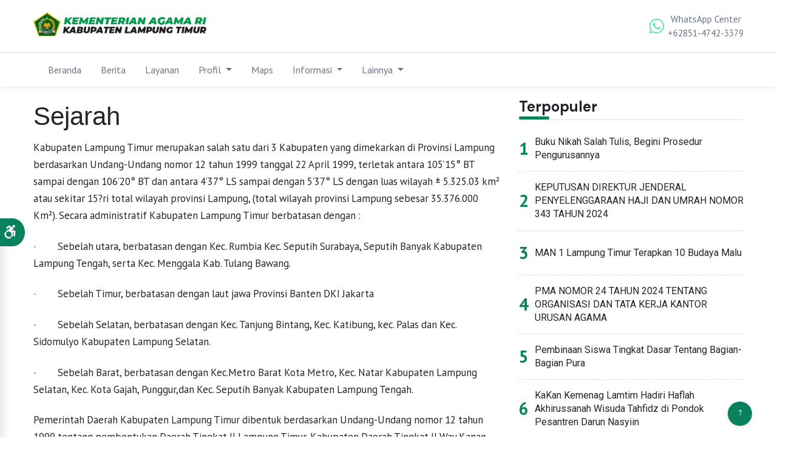

--- FILE ---
content_type: text/html; charset=UTF-8
request_url: https://kemenaglampungtimur.id/profil/detail/1/sejarah
body_size: 45712
content:
<!DOCTYPE html>
<html lang="id">

<meta http-equiv="content-type" content="text/html;charset=UTF-8" />

<head>
    <title></title>
    <meta name="description" content="Kementerian Agama - Kab. Lampung Timur" />
    <meta name="keywords" content="Kementerian Agama - Kab. Lampung Timur" />
    <meta name="viewport" content="width=device-width, initial-scale=1" />
    <meta name="author" content="Kementerian Agama - Kab. Lampung Timur" />
    <meta name="robots" content="index, follow, max-snippet:-1, max-image-preview:standard, max-video-preview:-1" />
    <meta name="language" content="id-id" />
    <meta name="geo.country" content="id" />
    <meta name="geo.placename" content="Indonesia" />
    <meta name="distribution" content="Global" />
    <meta name="googlebot-news" content="index, follow" />
    <meta name="googlebot" content="index, follow" />



    <meta charset="UTF-8" />
    <meta http-equiv="X-UA-Compatible" content="IE=edge" />
    <meta property="og:url" content="https://kemenaglampungtimur.id/profil/detail/1/sejarah" />
            <meta property="og:title" content="Kementerian Agama - Kab. Lampung Timur" />
        <meta property="og:description" content="" />
    

    <meta name="twitter:card" content="#" />
    <meta name="twitter:site" content="#">
    <meta name="twitter:creator" content="#">
    <meta name="twitter:description" content="Website Resmi Kementerian Agama - Kab. Lampung Timur" />
    <meta name="twitter:image" content="#" />
    <meta name="twitter:image:src" content="#" />
    <meta name="twitter:title" content="#" />

    <link rel="shortcut icon" type="image/x-icon" href="https://kemenaglampungtimur.id/resources/luck/favicon_kemenag.png">

    <link rel="stylesheet" href="https://kemenaglampungtimur.id/resources/luck/css/style.css">
    <link rel="stylesheet" href="https://kemenaglampungtimur.id/resources/luck/css/widgets.css">
    <link rel="stylesheet" href="https://kemenaglampungtimur.id/resources/luck/css/responsive.css">
    <link rel="stylesheet" href="https://kemenaglampungtimur.id/resources/luck/css/custom.css">

    <link rel="stylesheet" href="https://kemenaglampungtimur.id/resources/luck/css/accessibility.css">

    <!-- Vendor JS-->
    <script src="https://kemenaglampungtimur.id/resources/luck/js/vendor/modernizr-3.6.0.min.js"></script>
    <script src="https://kemenaglampungtimur.id/resources/luck/js/vendor/jquery-3.6.0.min.js"></script>
    <script src="https://kemenaglampungtimur.id/resources/luck/js/vendor/popper.min.js"></script>
    <script src="https://kemenaglampungtimur.id/resources/luck/js/vendor/bootstrap.min.js"></script>
    <script src="https://kemenaglampungtimur.id/resources/luck/js/vendor/jquery.slicknav.js"></script>
    <script src="https://kemenaglampungtimur.id/resources/luck/js/vendor/slick.min.js"></script>
    <script src="https://kemenaglampungtimur.id/resources/luck/js/vendor/wow.min.js"></script>
    <script src="https://kemenaglampungtimur.id/resources/luck/js/vendor/jquery.ticker.js"></script>
    <script src="https://kemenaglampungtimur.id/resources/luck/js/vendor/jquery.vticker-min.js"></script>
    <script src="https://kemenaglampungtimur.id/resources/luck/js/vendor/jquery.scrollUp.min.js"></script>
    <script src="https://kemenaglampungtimur.id/resources/luck/js/vendor/jquery.nice-select.min.js"></script>
    <script src="https://kemenaglampungtimur.id/resources/luck/js/vendor/jquery.magnific-popup.js"></script>
    <script src="https://kemenaglampungtimur.id/resources/luck/js/vendor/jquery.sticky.js"></script>
    <script src="https://kemenaglampungtimur.id/resources/luck/js/vendor/perfect-scrollbar.js"></script>
    <script src="https://kemenaglampungtimur.id/resources/luck/js/vendor/waypoints.min.js"></script>
    <script src="https://kemenaglampungtimur.id/resources/luck/js/vendor/jquery.theia.sticky.js"></script>

    <!-- Stories JS -->
    <script src="https://kemenaglampungtimur.id/resources/luck/js/main.js"></script>

    <!-- Luck Header Scripts -->
    <link href="https://cdn.datatables.net/v/bs5/jq-3.7.0/dt-2.3.2/r-3.0.5/datatables.min.css" rel="stylesheet" integrity="sha384-Ccfn4Q+lSKOnc8aSEmH6a7E86lIPrWNrlksJJtb0Qwehi6Fh15cBiKczAAR1N/df" crossorigin="anonymous">
    <script src="https://cdn.datatables.net/v/bs5/jq-3.7.0/dt-2.3.2/r-3.0.5/datatables.min.js" integrity="sha384-2ftx+0uRJCp41Pvj+ereTHIGMU9w/u1uTH6Pr1l5fHn66JJgc8Xs6r1zCtF7+qb6" crossorigin="anonymous"></script>
    <link rel="stylesheet" href="https://unpkg.com/leaflet@1.9.4/dist/leaflet.css"
        integrity="sha256-p4NxAoJBhIIN+hmNHrzRCf9tD/miZyoHS5obTRR9BMY="
        crossorigin="" />
    <script src="https://unpkg.com/leaflet@1.9.4/dist/leaflet.js"
        integrity="sha256-20nQCchB9co0qIjJZRGuk2/Z9VM+kNiyxNV1lvTlZBo="
        crossorigin=""></script>
    
    <!-- <script src="https://kemenaglampungtimur.id/resources/luck/js/accessibility.js"></script> -->

    <!-- Global site tag (gtag.js) - Google Analytics -->
    <!-- Google tag (gtag.js) -->
    <script async src="https://www.googletagmanager.com/gtag/js?id=G-0CKCZZM1Z9"></script>
    <script>
        window.dataLayer = window.dataLayer || [];

        function gtag() {
            dataLayer.push(arguments);
        }
        gtag('js', new Date());

        gtag('config', 'G-0CKCZZM1Z9');
    </script>

    <style>
        .bg-image {
            background-image: url('https://kemenaglampungtimur.id/resources/luck/img/user/erwinto.png');
            background-position: right top;
            background-size: contain;
            background-repeat: no-repeat;
            padding-right: 30px;
        }

        .isi-slider-infografis {
            position: relative;
            width: 100%;
            display: flex;
            transition: transform 1s ease-in-out;
        }

        @media (max-width:767px) {
            .custom-slider {
                height: 150px;
            }

            .bg-image {
                background-position: right top;
                background-size: auto 45%;
                padding-right: 0;
            }

        }

        .li {
            list-style-type: none;
        }

        .dropdown-submenu:hover .dropdown-menu {
            display: block;
            /* Show on hover */
        }
    </style>
</head>

<body>
    <div class="scroll-progress primary-bg d-print-none"></div>

    <aside id="sidebar-wrapper" class="custom-scrollbar offcanvas-sidebar d-print-none">

    </aside>
    <!-- Start Header -->
    <header class="main-header header-style-1 font-weight-500">
        <div class="header-top">
            <div class="container">
                <div class="row pt-20 pb-20">
                    <div class="col-md-3 col-xs-6 pr-0">
                        <div class="d-none d-md-inline">
                            <a href="index.html"><img class="logo" src="https://kemenaglampungtimur.id/resources/images/logo.png"
                                    alt="Kementerian Agama - Kab. Lampung Timur"></a>
                        </div>
                    </div>
                    <div class="col-md-9 col-xs-9 text-right header-top-right" style="font-size: 15.4px;">
                        <div class="p-1" style="font-size: 15.4px;">
                            <a href="https://api.whatsapp.com/send/?phone=%2B6285147423379&amp;text&amp;type=phone_number&amp;app_absent=0" target="_blank" style="font-size: 15.4px;">
                                <svg xmlns="http://www.w3.org/2000/svg" width="28px" height="28px" viewBox="0 0 448 512">
                                    <path fill="#63E6BE" d="M380.9 97.1C339 55.1 283.2 32 223.9 32c-122.4 0-222 99.6-222 222 0 39.1 10.2 77.3 29.6 111L0 480l117.7-30.9c32.4 17.7 68.9 27 106.1 27h.1c122.3 0 224.1-99.6 224.1-222 0-59.3-25.2-115-67.1-157zm-157 341.6c-33.2 0-65.7-8.9-94-25.7l-6.7-4-69.8 18.3L72 359.2l-4.4-7c-18.5-29.4-28.2-63.3-28.2-98.2 0-101.7 82.8-184.5 184.6-184.5 49.3 0 95.6 19.2 130.4 54.1 34.8 34.9 56.2 81.2 56.1 130.5 0 101.8-84.9 184.6-186.6 184.6zm101.2-138.2c-5.5-2.8-32.8-16.2-37.9-18-5.1-1.9-8.8-2.8-12.5 2.8-3.7 5.6-14.3 18-17.6 21.8-3.2 3.7-6.5 4.2-12 1.4-32.6-16.3-54-29.1-75.5-66-5.7-9.8 5.7-9.1 16.3-30.3 1.8-3.7 .9-6.9-.5-9.7-1.4-2.8-12.5-30.1-17.1-41.2-4.5-10.8-9.1-9.3-12.5-9.5-3.2-.2-6.9-.2-10.6-.2-3.7 0-9.7 1.4-14.8 6.9-5.1 5.6-19.4 19-19.4 46.3 0 27.3 19.9 53.7 22.6 57.4 2.8 3.7 39.1 59.7 94.8 83.8 35.2 15.2 49 16.5 66.6 13.9 10.7-1.6 32.8-13.4 37.4-26.4 4.6-13 4.6-24.1 3.2-26.4-1.3-2.5-5-3.9-10.5-6.6z"></path>
                                </svg>
                        </a></div><a href="https://api.whatsapp.com/send/?phone=%2B6285147423379&amp;text&amp;type=phone_number&amp;app_absent=0" target="_blank" style="font-size: 15.4px;">
                        </a><div class="d-md-inline text-success text-center" style="font-size: 15.4px;"><a href="https://api.whatsapp.com/send/?phone=%2B6285147423379&amp;text&amp;type=phone_number&amp;app_absent=0" target="_blank" style="font-size: 15.4px;">
                            WhatsApp Center
                            <br style="font-size: 15.4px;"> +62851-4742-3379
                            </a>
                        </div>
                    </div>
                </div>
            </div>
        </div>

        <!-- Luck Main Menu -->
        <div class="header-sticky shadow-sm d-print-none">
            <div class="container align-self-center">
                <nav class="navbar navbar-expand-md navbar-light bg-white">
                    <a href="index.html" class="navbar-brand">
                        <img class="logo img-fluid" src="https://kemenaglampungtimur.id/resources/images/logo.png" alt="" width="220">
                    </a>
                    <button class="navbar-toggler ml-auto" type="button" data-toggle="collapse"
                        data-target="#navbarSupportedContent" aria-controls="navbarSupportedContent"
                        aria-expanded="false" aria-label="Toggle navigation">
                        <span class="navbar-toggler-icon"></span>
                    </button>
                    <div class="collapse navbar-collapse justify-content-start" id="navbarSupportedContent">
                        <ul class="main-nav navbar-nav mr-auto font-x-medium">
                            <li class="nav-item  mr-3">
                                <a class="nav-link" href="https://kemenaglampungtimur.id/">
                                    Beranda </a>
                            </li>
                            <li class="nav-item dropdown mr-3">
                                <a class="nav-link" href="https://kemenaglampungtimur.id/berita"
                                    aria-expanded="false">
                                    Berita </a>
                            </li>
                            <li class="nav-item dropdown mr-3">
                                <a class="nav-link" href="https://kemenaglampungtimur.id/layanan"
                                    aria-expanded="false">
                                    Layanan </a>
                            </li>

                            <li class="nav-item dropdown mr-3">
                                <a class="nav-link dropdown-toggle" href="#" role="button" data-toggle="dropdown"
                                    aria-expanded="false">
                                    Profil </a>
                                <div class="dropdown-menu">
                                    <a class="dropdown-item" href="https://kemenaglampungtimur.id/profil/detail/1/sejarah">
                                        Sejarah </a>
                                    <a class="dropdown-item" href="https://kemenaglampungtimur.id/profil/detail/2/visi-dan-misi">
                                        Visi dan Misi </a>
                                    <a class="dropdown-item" href="https://kemenaglampungtimur.id/profil/detail/3/struktur-organisasi">
                                        Struktur Organisasi </a>
                                    <a class="dropdown-item" href="https://kemenaglampungtimur.id/profil/detail/4/kode-etik-kementerian-agama">
                                        Kode Etik Kementerian Agama </a>
                                    <a class="dropdown-item" href="https://kemenaglampungtimur.id/profil/detail/5/5-budaya-kerja-kementerian-agama">
                                        5 Budaya Kerja Kementerian Agama </a>
                                </div>
                            </li>

                            <li class="nav-item dropdown mr-3">
                                <a class="nav-link" href="https://kemenaglampungtimur.id/maps"
                                    aria-expanded="false">
                                    Maps </a>
                            </li>

                            <li class="nav-item dropdown mr-3">
                                <a class="nav-link dropdown-toggle" href="#" role="button" data-toggle="dropdown"
                                    aria-expanded="false">
                                    Informasi </a>
                                <div class="dropdown-menu">
                                    <a class="dropdown-item" target="_blank" href="https://kemenaglampungtimur.id/informasi/data/portal-data-kemenag-lampung-timur">
                                        Portal Data Kemenag Lampung Timur </a>
                                    <a class="dropdown-item" target="_blank" href="https://datalampung.kemenag.go.id/">
                                        Data dan Informasi Kanwil Kemenag Lampung </a>
                                    <a class="dropdown-item" target="_blank" href="https://satudata.kemenag.go.id/">
                                        Satu Data Kemenag </a>
                                </div>
                            </li>

                            <li class="nav-item dropdown mr-3">
                                <a class="nav-link dropdown-toggle" href="#" role="button" data-toggle="dropdown"
                                    aria-expanded="false">
                                    Lainnya </a>
                                <div class="dropdown-menu">
                                    <a class="dropdown-item" target="_blank" href="https://lpse.kemenag.go.id/eproc4/">
                                        LPSE Kemenag </a>
                                    <a class="dropdown-item" target="_blank" href="https://kubuku.id/download/mora-digilib/">
                                        Digital Library </a>
                                    <a class="dropdown-item" target="_blank" href="https://jdih.kemenag.go.id/">
                                        Produk Hukum </a>
                                    <a class="dropdown-item" target="_blank" href="https://pmpzi.kemenag.go.id/">
                                        Zona Integritas </a>
                                    <a class="dropdown-item" target="_blank" href="https://rb.kemenag.go.id/">
                                        Reformasi Birokrasi </a>
                                    <a class="dropdown-item" target="_blank" href="https://sigerlampung.kemenag.go.id/survey/">
                                        Survey Online </a>
                                    <a class="dropdown-item" target="_blank" href="https://www.lapor.go.id/">
                                        LAPOR </a>
                                    <a class="dropdown-item" target="_blank" href="https://sirup.lkpp.go.id/sirup/rekap/klpd/K1">
                                        SIRUP Kemenag </a>
                                </div>
                            </li>
                        </ul>
                    </div>
                </nav>
            </div>
            <div class="clearfix"></div>
        </div>
    </header>
    <!--Start search form-->
    <div class="main-search-form d-print-none">
        <div class="container">
            <div class=" pt-50 pb-50 ">
                <div class="row mb-20">
                    <div class="col-12 align-self-center main-search-form-cover m-auto">
                        <p class="text-center"><span class="search-text-bg">Search</span></p>
                        <form action="https://lampung.kemenag.go.id/search" class="search-header" method="post">
                            <div class="input-group w-100">
                                <input type="text" class="form-control" name="keyword" placeholder="Ketik di sini">
                                <div class="input-group-append">
                                    <button class="btn btn-search bg-white" type="submit">
                                        <i class="elegant-icon icon_search"></i>
                                    </button>
                                </div>
                            </div>
                        </form>
                    </div>
                </div>
            </div>
        </div>
    </div><div class="container" style="transform: none;">
    <div class="row" style="transform: none;">
        <div class="col-md-8">
            <div class="single-content2">
                <div class="entry-header entry-header-style-1 pt-20">
                    <h2 class="entry-title font-weight-500">
                        Sejarah                    </h2>
                </div>
                <!--end single header-->
                
                <!--figure-->
                <article class="entry-wraper pb-10">
                                        <div class="entry-main-content">
                        <p class="MsoNormal" xss=removed><span lang="EN-US" xss=removed>Kabupaten
Lampung Timur merupakan salah satu dari 3 Kabupaten yang dimekarkan di Provinsi
Lampung berdasarkan Undang-Undang nomor 12 tahun 1999 tanggal 22 April 1999,
terletak antara 105’15° BT sampai dengan 106’20° BT dan antara 4’37° LS sampai
dengan 5’37° LS dengan luas wilayah ± 5.325.03 km² atau sekitar 15?ri total
wilayah provinsi Lampung, (total wilayah provinsi Lampung sebesar 35.376.000
Km²). Secara administratif Kabupaten Lampung Timur berbatasan dengan :<o></o></span></p>

<p class="MsoListParagraphCxSpFirst" xss=removed><!--[if !supportLists]--><span lang="EN-US" xss=removed>·<span xss=removed>        
</span></span><!--[endif]--><span lang="EN-US" xss=removed>Sebelah utara, berbatasan dengan Kec. Rumbia Kec. Seputih
Surabaya, Seputih Banyak Kabupaten Lampung Tengah, serta Kec. Menggala Kab.
Tulang Bawang.<o></o></span></p>

<p class="MsoListParagraphCxSpMiddle" xss=removed><!--[if !supportLists]--><span lang="EN-US" xss=removed>·<span xss=removed>        
</span></span><!--[endif]--><span lang="EN-US" xss=removed>Sebelah Timur, berbatasan dengan laut jawa Provinsi Banten
DKI Jakarta<o></o></span></p>

<p class="MsoListParagraphCxSpMiddle" xss=removed><!--[if !supportLists]--><span lang="EN-US" xss=removed>·<span xss=removed>        
</span></span><!--[endif]--><span lang="EN-US" xss=removed>Sebelah Selatan, berbatasan dengan Kec. Tanjung Bintang,
Kec. Katibung, kec. Palas dan Kec. Sidomulyo Kabupaten Lampung Selatan.<o></o></span></p>

<p class="MsoListParagraphCxSpLast" xss=removed><!--[if !supportLists]--><span lang="EN-US" xss=removed>·<span xss=removed>        
</span></span><!--[endif]--><span lang="EN-US" xss=removed>Sebelah Barat, berbatasan dengan Kec.Metro Barat Kota Metro,
Kec. Natar Kabupaten Lampung Selatan, Kec. Kota Gajah, Punggur,dan Kec. Seputih
Banyak Kabupaten Lampung Tengah. <o></o></span></p>

<p class="MsoNormal" xss=removed><span lang="EN-US" xss=removed>Pemerintah
Daerah Kabupaten Lampung Timur dibentuk berdasarkan Undang-Undang nomor 12
tahun 1999 tentang pembentukan Daerah Tingkat II Lampung Timur, Kabupaten
Daerah Tingkat II Way Kanan dan Kotamadya Tingkat II Kota Metro dengan ibu kota
Sukadana. Wilayah Kabupaten Lampung Timur sebelumnya merupakan wilayah pembantu
Kabupaten Lampung Tengah wilayah sukadana. Sesuai dengan Undang-Undang nomor 12
tahun 1999, wilayahnya terbagi atas 10 Kecamatan definitif dan 13 kecamatan
pembantu serta 232 desa, kemudian pada tahun 2000 mengalami pemekaran menjadi
12 kecamatan dimana Kecamatan  pembantu Sekampung Udik dan Marga Tiga
menjadi Kecamatan definitif. Pada tahun 2001 Pemerintah Daerah Kabupaten
Lampung Timur menetapkan Peraturan Daerah nomor 01 tahun 2001 tentang
Pembentukan 11 Kecamatan di Wilayah Kabupaten Lampung Timur, dan diresmikan
pada tanggal 31 Mei 2001 dengan surat keputusan Bupati Lampung Timur nomor 13
tahun 2001 tentang pembentukan 11 (sebelas)) kecamatan  menjadi 23
kecamatan. <o></o></span></p>

<p class="MsoNormal" xss=removed><span lang="EN-US" xss=removed>Sehubungan
dengan meningkatnya volume tugas/kegiatan Pemerintah dan Pembangunan, maka
untuk memperlancar pelaksanaan tugas tersebut serta untuk lebih mengefektifkan
pelayanan kepada masyarakat maka pada tahun 2005 Kecamatan Jabung dimekarkan
menjadi dua yaitu Kecamatan Jabung dan Kecamatan Marga Sekampung, dengan
demikian jumlah kecamatan di Kabupaten Lampung Timur menjadi 24 kecamatan
definitif. Kantor Kementerian Agama Kabupaten Lampung Timur atau yang dulu
disebut dengan Kantor Departemen Agama Lampung Timur dibentuk berdasarkan KMA
nomor 30 tahun 2000 tentang pembentukan Kantor Departemen Agama Kota Dumai,
Metro, Cilegon, Depok, Banjarbaru, Kabupaten Aceh Singkil, Mandailing Natal,
Toba Samosir, Lampung Timur, Way Kanan, Bengkayang dan Luwu Utara. Diresmikan
pada tanggal 5 agustus 2000 oleh Kepala Kantor Wilayah Kementerian Agama
Provinsi Lampung sekaligus melantik Drs. Moh. Santoso Yusuf sebagai Kepala
kandepag Lampung Timur berdasarkan Surat Keputusan Menteri Agama RI nomor
WH/1.b/Kp.07.6/20/2000 tanggal 19 juni 2000. Adapun susunan Kepala Kemenag
secara berurutan adalah:<o></o></span></p>

<p class="MsoNormal" xss=removed><!--[if !supportLists]--><b><span lang="EN-US" xss=removed>1.<span xss=removed>      </span></span></b><!--[endif]--><b><span lang="EN-US" xss=removed>Drs. H. Santosa Yusuf, M.M., Periode 2000 s/d 2003<o></o></span></b></p>

<p class="MsoNormal" xss=removed><!--[if !supportLists]--><b><span lang="EN-US" xss=removed>2.<span xss=removed>      </span></span></b><!--[endif]--><b><span lang="EN-US" xss=removed>Drs. H. Azhari Thabrani, Periode 2003 s/d 2005<o></o></span></b></p>

<p class="MsoNormal" xss=removed><!--[if !supportLists]--><b><span lang="EN-US" xss=removed>3.<span xss=removed>      </span></span></b><!--[endif]--><b><span lang="EN-US" xss=removed>Drs. H.M. Asmuni, M,M, Periode 2005 s/d 2007<o></o></span></b></p>

<p class="MsoNormal" xss=removed><!--[if !supportLists]--><b><span lang="EN-US" xss=removed>4.<span xss=removed>      </span></span></b><!--[endif]--><b><span lang="EN-US" xss=removed>Drs. H. Seraden Nihan, MH., Periode 2007 s/d 2010<o></o></span></b></p>

<p class="MsoNormal" xss=removed><!--[if !supportLists]--><b><span lang="EN-US" xss=removed>5.<span xss=removed>      </span></span></b><!--[endif]--><b><span lang="EN-US" xss=removed>Drs. H. Budi Cipto Utomo, Periode 2011 s/d 2013<o></o></span></b></p>

<p class="MsoNormal" xss=removed><!--[if !supportLists]--><span lang="EN-US" xss=removed>6.<span xss=removed>     
</span></span><!--[endif]--><b><span lang="EN-US" xss=removed>Drs. H. Tomtomi, M.Ag., Periode 2013
s/d </span></b><b><span xss=removed>31 Mei 2017</span></b><span lang="EN-US" xss=removed><o></o></span></p>

<p class="MsoNormal" xss=removed><!--[if !supportLists]--><span lang="EN-US" xss=removed>7.<span xss=removed>     
</span></span><!--[endif]--><b><span xss=removed>Drs. H.
Karwito, M.M., Periode 08 Juni 2017 s.d. Sekarang</span></b><span lang="EN-US" xss=removed><o></o></span></p>                    </div>
                </article>
            </div>
        </div>
        <div class="col-md-4 col-sm-4 col-lg-4 primary-sidebar sticky-sidebar  pt-10 d-print-none" style="position: relative; overflow: visible; box-sizing: border-box; min-height: 1px;">
            <div class="pb-10">
                    <div class="widget-header-2">
        <div class="sidebar-widget">
            <div class="widget-header-2 position-relative mb-10">
                <h1 class="mt-5 font-weight-800 d-flex justify-content-between align-items-end">
                    <a href=https://kemenaglampungtimur.id/berita>Terpopuler</a>
                </h1>
            </div>
            <div class="post-block-list">
                                    <div class="border-bottom-dashed pt-15 pb-15">
                        <div class="d-flex align-items-center">
                            <div class="mr-10">
                                <span class="font-x-large font-weight-900 text-primary"
                                    style="width: 12px;">
                                    1                                </span>
                            </div>
                            <div class="post-content media-body">
                                <h6 class="post-title mb-0 text-limit-3-row font-x-medium">
                                    <a
                                        href="https://kemenaglampungtimur.id/berita/detail/61">
                                        Buku Nikah Salah Tulis, Begini Prosedur Pengurusannya                                    </a>
                                </h6>
                            </div>
                        </div>
                    </div>
                                    <div class="border-bottom-dashed pt-15 pb-15">
                        <div class="d-flex align-items-center">
                            <div class="mr-10">
                                <span class="font-x-large font-weight-900 text-primary"
                                    style="width: 12px;">
                                    2                                </span>
                            </div>
                            <div class="post-content media-body">
                                <h6 class="post-title mb-0 text-limit-3-row font-x-medium">
                                    <a
                                        href="https://kemenaglampungtimur.id/berita/detail/1028">
                                        KEPUTUSAN DIREKTUR JENDERAL PENYELENGGARAAN HAJI DAN UMRAH NOMOR 343 TAHUN 2024                                    </a>
                                </h6>
                            </div>
                        </div>
                    </div>
                                    <div class="border-bottom-dashed pt-15 pb-15">
                        <div class="d-flex align-items-center">
                            <div class="mr-10">
                                <span class="font-x-large font-weight-900 text-primary"
                                    style="width: 12px;">
                                    3                                </span>
                            </div>
                            <div class="post-content media-body">
                                <h6 class="post-title mb-0 text-limit-3-row font-x-medium">
                                    <a
                                        href="https://kemenaglampungtimur.id/berita/detail/605">
                                        MAN 1 Lampung Timur Terapkan 10 Budaya Malu                                    </a>
                                </h6>
                            </div>
                        </div>
                    </div>
                                    <div class="border-bottom-dashed pt-15 pb-15">
                        <div class="d-flex align-items-center">
                            <div class="mr-10">
                                <span class="font-x-large font-weight-900 text-primary"
                                    style="width: 12px;">
                                    4                                </span>
                            </div>
                            <div class="post-content media-body">
                                <h6 class="post-title mb-0 text-limit-3-row font-x-medium">
                                    <a
                                        href="https://kemenaglampungtimur.id/berita/detail/961">
                                        PMA NOMOR 24 TAHUN 2024 TENTANG ORGANISASI DAN TATA KERJA KANTOR URUSAN AGAMA                                    </a>
                                </h6>
                            </div>
                        </div>
                    </div>
                                    <div class="border-bottom-dashed pt-15 pb-15">
                        <div class="d-flex align-items-center">
                            <div class="mr-10">
                                <span class="font-x-large font-weight-900 text-primary"
                                    style="width: 12px;">
                                    5                                </span>
                            </div>
                            <div class="post-content media-body">
                                <h6 class="post-title mb-0 text-limit-3-row font-x-medium">
                                    <a
                                        href="https://kemenaglampungtimur.id/berita/detail/97">
                                        Pembinaan Siswa Tingkat Dasar Tentang Bagian-Bagian Pura                                    </a>
                                </h6>
                            </div>
                        </div>
                    </div>
                                    <div class="border-bottom-dashed pt-15 pb-15">
                        <div class="d-flex align-items-center">
                            <div class="mr-10">
                                <span class="font-x-large font-weight-900 text-primary"
                                    style="width: 12px;">
                                    6                                </span>
                            </div>
                            <div class="post-content media-body">
                                <h6 class="post-title mb-0 text-limit-3-row font-x-medium">
                                    <a
                                        href="https://kemenaglampungtimur.id/berita/detail/794">
                                        KaKan Kemenag Lamtim Hadiri Haflah Akhirussanah Wisuda Tahfidz di Pondok Pesantren Darun Nasyiin                                    </a>
                                </h6>
                            </div>
                        </div>
                    </div>
                                    <div class="border-bottom-dashed pt-15 pb-15">
                        <div class="d-flex align-items-center">
                            <div class="mr-10">
                                <span class="font-x-large font-weight-900 text-primary"
                                    style="width: 12px;">
                                    7                                </span>
                            </div>
                            <div class="post-content media-body">
                                <h6 class="post-title mb-0 text-limit-3-row font-x-medium">
                                    <a
                                        href="https://kemenaglampungtimur.id/berita/detail/1146">
                                        GURU DAN TANTANGAN ERA AI : MENANAMKAN KARAKTER DI TENGAH KEMAJUAN TEKNOLOGI                                    </a>
                                </h6>
                            </div>
                        </div>
                    </div>
                            </div>
        </div>
    </div>
            </div>
            <div class="container pt-10">
                    <div class="widget-header-2 position-relative">
        <div class="sidebar-widget">
            <div class="widget-header-2 position-relative mb-10">
                <h1
                    class="mt-5 font-weight-800 d-flex justify-content-between align-items-end">
                    <a href="https://kemenaglampungtimur.id/">Infografis</a>
                </h1>
            </div>
        </div>
        <div
            class="carausel-post-1 border-radius-10 overflow-hidden transition-normal position-relative">
            <div class="row">
                <div class="col-md-12">
                    <div class="custom-slider-infografis">
                        <div class="isi-slider-infografis"
                            style="animation: slider 20s ease-in-out infinite;">
                                                            <img src="https://kemenaglampungtimur.id/public/banner/02-09-25-12-33-19-.jpeg" alt="Mari Jaga Persatuan dan Kesatuan"
                                    style="height:465px; object-fit: cover; background-color: white; max-height: 465px; margin: auto; aspect-ratio: 4 / 5;"
                                    class="border-radius-5">
                                                            <img src="https://kemenaglampungtimur.id/public/banner/27-03-25-08-38-43-.jpeg" alt=""
                                    style="height:465px; object-fit: cover; background-color: white; max-height: 465px; margin: auto; aspect-ratio: 4 / 5;"
                                    class="border-radius-5">
                                                            <img src="https://kemenaglampungtimur.id/public/banner/19-09-25-06-15-16-.jpeg" alt="OMI"
                                    style="height:465px; object-fit: cover; background-color: white; max-height: 465px; margin: auto; aspect-ratio: 4 / 5;"
                                    class="border-radius-5">
                                                    </div>
                    </div>
                </div>
            </div>
        </div>
    </div>
            </div>
        </div>
    </div>
</div><div class="row bg-grey d-print-none">
    <div class="carausel-1-columns container mt-10">
        <div class="carausel-1-columns-item">
            <footer class="pt-10 pb-20 bg-grey d-print-none">
                <div class="container">
                    <div class="row">
                        <div class="col-md-4">
                            <div class="sidebar-widget  mb-20">
                                <div class="widget-header-2 position-relative mb-20">
                                    <h5 class="mt-5 mb-20">Tentang</h5>
                                </div>
                                <div class="textwidget font-small">
                                    <p> Website Resmi Kantor Kementerian Agama Lampung Timur </p>
                                    <strong class="color-black">Media Sosial</strong>
                                    <ul class="header-social-network d-inline-block list-inline color-white">
                                        <li class="list-inline-item"><a class="wi"
                                                href="https://www.instagram.com/kemenag_lamtim" target="_blank"
                                                title="Instagram"><i class="elegant-icon social_instagram"></i></a></li>
                                        <li class="list-inline-item"><a class="fb"
                                                href="https://www.facebook.com/kemenag.lamtim"
                                                target="_blank" title="Facebook"><i
                                                    class="elegant-icon social_facebook"></i></a></li>
                                        <li class="list-inline-item"><a class="bg-dark"
                                                href="https://x.com/kemenag_lamtim" target="_blank"
                                                title="X"><i><svg fill="#ffffff" width="20px" height="20px"
                                                        viewBox="0 0 32 38" version="1.1"
                                                        xmlns="http://www.w3.org/2000/svg">
                                                        <path
                                                            d="M18.244 2.25h3.308l-7.227 8.26 8.502 11.24H16.17l-5.214-6.817L4.99 21.75H1.68l7.73-8.835L1.254 2.25H8.08l4.713 6.231zm-1.161 17.52h1.833L7.084 4.126H5.117z">
                                                        </path>
                                                    </svg></i></a>
                                        </li>
                                        <li class="list-inline-item"><a class="bg-dark"
                                                href="https://www.tiktok.com/@kemenaglampungtimur_46" target="_blank"
                                                title="TikTok"><i><svg fill="#ffffff" width="13px" height="13px"
                                                        viewBox="0 0 32 38" version="1.1"
                                                        xmlns="http://www.w3.org/2000/svg">
                                                        <path
                                                            d="M16.656 1.029c1.637-0.025 3.262-0.012 4.886-0.025 0.054 2.031 0.878 3.859 2.189 5.213l-0.002-0.002c1.411 1.271 3.247 2.095 5.271 2.235l0.028 0.002v5.036c-1.912-0.048-3.71-0.489-5.331-1.247l0.082 0.034c-0.784-0.377-1.447-0.764-2.077-1.196l0.052 0.034c-0.012 3.649 0.012 7.298-0.025 10.934-0.103 1.853-0.719 3.543-1.707 4.954l0.020-0.031c-1.652 2.366-4.328 3.919-7.371 4.011l-0.014 0c-0.123 0.006-0.268 0.009-0.414 0.009-1.73 0-3.347-0.482-4.725-1.319l0.040 0.023c-2.508-1.509-4.238-4.091-4.558-7.094l-0.004-0.041c-0.025-0.625-0.037-1.25-0.012-1.862 0.49-4.779 4.494-8.476 9.361-8.476 0.547 0 1.083 0.047 1.604 0.136l-0.056-0.008c0.025 1.849-0.050 3.699-0.050 5.548-0.423-0.153-0.911-0.242-1.42-0.242-1.868 0-3.457 1.194-4.045 2.861l-0.009 0.030c-0.133 0.427-0.21 0.918-0.21 1.426 0 0.206 0.013 0.41 0.037 0.61l-0.002-0.024c0.332 2.046 2.086 3.59 4.201 3.59 0.061 0 0.121-0.001 0.181-0.004l-0.009 0c1.463-0.044 2.733-0.831 3.451-1.994l0.010-0.018c0.267-0.372 0.45-0.822 0.511-1.311l0.001-0.014c0.125-2.237 0.075-4.461 0.087-6.698 0.012-5.036-0.012-10.060 0.025-15.083z">
                                                        </path>
                                                    </svg></i></a>
                                        </li>
                                        <li class="list-inline-item">
                                            <a class="pt"
                                                href=" https://youtube.com/@kemenaglampungtimur349" target="_blank"
                                                title="YouTube">
                                                <i>
                                                    <svg fill="#ffffff" width="13px" height="13px"
                                                        viewBox="0 0 24 24" version="1.1"
                                                        xmlns="http://www.w3.org/2000/svg">
                                                        <path d="M23.498 6.186a2.965 2.965 0 0 0-2.088-2.103C19.505 3.5 12 3.5 12 3.5s-7.505 0-9.41.583a2.965 2.965 0 0 0-2.088 2.103A31.27 31.27 0 0 0 0.5 12a31.27 31.27 0 0 0 .002 5.814 2.965 2.965 0 0 0 2.088 2.103C4.495 20.5 12 20.5 12 20.5s7.505 0 9.41-.583a2.965 2.965 0 0 0 2.088-2.103A31.27 31.27 0 0 0 23.5 12a31.27 31.27 0 0 0-.002-5.814zM9.75 15.02V8.98l6.25 3.02-6.25 3.02z"/>
                                                    </svg>
                                                </i>
                                            </a>
                                        </li>
                                    </ul>
                                    </p>
                                </div>
                            </div>
                        </div>
                        <div class="col-md-8">
                            <div class="sidebar-widget widget_categories">
                                <div class="widget-header-2 position-relative">
                                    <h5 class="mt-5">Kontak</h5>
                                </div>
                            </div>
                            <div class="row">
                                <div class="col-md-8">
                                    <div class="mt-10" id="map" style="height:240px"></div>
                                    <script>
                                        var map = L.map('map').setView([-5.053561184162794, 105.50332863834471], 13);

                                        L.tileLayer('https://tile.openstreetmap.org/{z}/{x}/{y}.png', {
                                            attribution: '&copy; <a href="https://www.openstreetmap.org/copyright">OpenStreetMap</a> contributors'
                                        }).addTo(map);

                                        L.marker([-5.053561184162794, 105.50332863834471]).addTo(map)
                                            .bindPopup('<a href="https://maps.app.goo.gl/wLYyGQzguXgsL4yM9" target="_blank">Kemenag Lampung Timur</a>')
                                            .openPopup();
                                    </script>
                                </div>
                                <div class="col-md-4">
                                    <div class="sidebar-widget widget_categories">
                                        <ul class="font-small" style="padding-left:5px !important">
                                            <li class="cat-item cat-item-1">Jl. Sampoerna Jaya No.5 Desa Negara Nabung Kec. Sukadana Kab. Lampung Timur - 34382</li>
                                            <li class="cat-item cat-item-3"><a
                                                    href="mailto:kanwillampung@kemenag.go.id">kablampungtimur@kemenag.go.id</a>
                                            </li>
                                        </ul>
                                        <div class="d-none d-md-inline">
                                            <a href="https://kemenag.go.id/pusaka">
                                                <img src="https://kemenaglampungtimur.id/resources/luck/icons/store.png" alt="Download Pusaka Super App" height="30">
                                            </a>
                                        </div>
                                    </div>
                                </div>
                            </div>
                        </div>
                        <span class="mt-10 mr-20 ml-20 d-none d-md-inline"></span>
                    </div>
                </div>
                <div class="footer-copy-right text-center">
                    <p class="float-md-left font-small text-muted pt-20">© 2025. Kantor Kementerian Agama Lampung Timur</p>
                    <p class="float-md-right font-small pt-20">
                        <span class="text-muted">Oleh</span> <a href="#" class="text-primary"> Prakom Kemenag Lampung Timur</a>
                    </p>
                </div>
        </div>
        </footer>
        <!-- End Footer -->
        <div class="dark-mark"></div>
    </div>
</div>
<a id="scrollUp" href="#top" style="position: fixed; z-index: 2147483647;"><i class="elegant-icon arrow_up"></i></a>
</div>

<!-- Luck Script Footer -->
<script type='text/javascript' src='https://kemenaglampungtimur.id/resources/luck/_js'></script>

<script type="text/javascript">
    jQuery.noConflict(true);
</script>

<script type="text/javascript">
    var accessibility = new AccessibilityForAll({
        "locale": "id",
        "features": {
            "monochrome": true,
            "darkContrast": true,
            "brightContrast": true,
            "decreaseFontSize": true,
            "increaseFontSize": true,
            "fontFamily": true,
            "cursorBw": true,
            "cursorBb": true,
            "zoom": true,
            "highlightLinks": true,
            "highlightTitles": true,
            "altDescription": true,
            "disableTransitions": false
        },
        "translates": {
            "accessibility-menu": "Sarana",
            "monochrome": "Skala Abu-abu",
            "dark-contrast": "Warna \/ Klise",
            "bright-contrast": "Penerangan",
            "decrease-font-size": "Perkecil Teks",
            "increase-font-size": "Perbesar Teks",
            "font-family": "Pertegas Teks",
            "cursor-bw": "Cursor Putih",
            "cursor-bb": "Cursor Hitam",
            "zoom": "Zoom",
            "highlight-links": "Highlight Links",
            "highlight-titles": "Highlight Judul",
            "alt-description": "Cek Deskripsi Image",
            "reset": "Mengatur Ulang",
            "disable-transitions": "Nonaktif Transisi",
            "quick-navigation": "Enable keyboard navigation menu",
            "info-enable-quick-navigation": "You can always press (:a) To get back to quick navigation",
            "press-to-open-menu": "Press (:a) To open Accessibility Menu",
            "press-to-enable-quick-navigation": "Press (:a) To enable keyboard navigation menu"
        },
        "quickNavigation": {
            "enable": false,
            "items": [{
                "$el": "#wrapper",
                "title": "Main"
            }, {
                "$el": ".links",
                "title": "Links"
            }]
        }
    });
</script>

<style>
    .slick-dots {
        margin-top: 20px;
    }
</style>
</body>

</html>

--- FILE ---
content_type: text/css
request_url: https://kemenaglampungtimur.id/resources/luck/css/style.css
body_size: 40001
content:
/***
 Theme Name: Stories
 Theme URI: http://demos.alithemes.com/html/stories
 Description: Personal Blog HTML Template
 Author: alithemes.com
 Author URI: http://alithemes.com
 Version: 2.0
 License: GNU General Public License v2 or later
 License URI: http://www.gnu.org/licenses/gpl-2.0.html
==============================
TABLE CONTENT
 Import Google Fonts
 Include Third Party CSS Library
 GENERAL
 HEADER
 Offcanvas Sidebar
 Search form
 Main header
 Mega menu
 Header layouts
 Page layouts
 Pagination
 Breadcrumb
 CATEGORY PAGES
 SINGLE POST
 Author box
 comment
 Post share social
 WP STYPE
 Custom amine
***/

/* Import third party CSS library */
@import url(vendor/bootstrap.min.css);
@import url(vendor/owl.carousel.min.css);
@import url(vendor/ticker-style.css);
@import url(vendor/elegant-icons.css);
@import url(vendor/slick.css);
@import url(vendor/slicknav.css);
@import url(vendor/animate.min.css);
@import url(vendor/nice-select.css);
@import url(vendor/perfect-scrollbar.css);

/* @font-face {
    font-family: "Basier Circle";
    src: url('/public/assets/fonts/BasierCircle-Regular.woff2'),
         url('/public/assets/fonts/BasierCircle-Italic.woff2'),
         url('/public/assets/fonts/BasierCircle-Medium.woff2'),
         url('/public/assets/fonts/BasierCircle-MediumItalic.woff2'),
         url('/public/assets/fonts/BasierCircle-SemiBold.woff2'),
         url('/public/assets/fonts/BasierCircle-SemiBoldItalic.woff2'),
         url('/public/assets/fonts/BasierCircle-Bold.woff2'),
         url('/public/assets/fonts/BasierCircle-BoldItalic.woff2'),
} */

/*Google fonts
	font-family: 'Crimson Text', serif;
	font-family: 'Plus Jakarta Sans', sans-serif;
*/
@import url('https://fonts.googleapis.com/css2?family=Fugaz+One&amp;display=swap');
@import url('https://fonts.googleapis.com/css2?family=Plus+Jakarta+Sans:ital,wght@0,300;0,400;0,500;0,600;0,700;0,800;1,300;1,400;1,500;1,600;1,700;1,800&amp;display=swap');
@import url('https://fonts.googleapis.com/css2?family=DM+Sans:ital,wght@0,400;0,500;0,700;1,400;1,500;1,700&amp;display=swap');
@import url('https://fonts.googleapis.com/css2?family=PT+Sans:ital,wght@0,400;0,700;1,400;1,700&amp;display=swap');
@import url('https://fonts.googleapis.com/css2?family=Lora:ital,wght@0,400;0,500;0,600;0,700;1,400;1,500;1,600;1,700&amp;display=swap');

/* Luck Font */
@import url('https://fonts.googleapis.com/css2?family=Roboto:wght@400;500;700&display=swap');
:root{--color-mode:"light";--color-primary:#09815C;--color-secondary:#2d3d8b;--color-success:#09815C;--color-danger:#e3363e;--color-warning:#e38836;--color-info:#4da7d4;--color-light:#f8f9f9;--color-grey:#F1F5F8;--color-dark:#000c2d;--color-muted:#687385;--color-white:#FFFFFF;--primary-border-color:#9b9b9b;--secondary-border-color:#f0f8ff;--mutted-border-color:#dae0e5;--box-shadow-normal:0 10px 10px rgba(0,0,0,0.08);--box-shadow-hover:0 4px 60px 0 rgba(0,0,0,0.2);--button-shadow-color-normal:hsla(0,0%,42.4%,0.2);--button-shadow-color-hover:hsla(0,0%,42.4%,0.3);--color-separator:#dee3e6}

/*Bootstrap color customize*/
.text-primary{color:var(--color-primary)!important;}
.text-secondary{color:var(--color-secondary)!important;}
.text-success{color:var(--color-success)!important;}
.text-danger{color:var(--color-danger)!important;}
.text-warning{color:var(--color-warning)!important;}
.text-info{color:var(--color-info)!important;}
.text-light{color:var(--color-light)!important;}
.text-dark{color:var(--color-dark)!important;}
.text-muted,
.text-muted a{color:var(--color-muted)!important;}
.text-white{color:var(--color-white)!important;}
.bg-primary{background-color:var(--color-primary)!important;}
.bg-secondary{background-color:var(--color-secondary)!important;}
.bg-success{background-color:var(--color-success)!important;}
.bg-danger{background-color:var(--color-danger)!important;}
.bg-warning{background-color:var(--color-warning)!important;}
.bg-info{background-color:var(--color-info)!important;}
.bg-light{background-color:var(--color-light)!important;}
.bg-grey{background-color:var(--color-grey)!important;}
.bg-separator{background-color:var(--color-separator)!important;box-shadow: inset 0 0 1.5px #b5bbbe;}
.bg-dark{background-color:var(--color-dark)!important;}
.bg-white{background-color:var(--color-white)!important;}
.btn-primary{background-color:var(--color-primary);border-color:var(--color-primary);}
.btn-secondary{background-color:var(--color-secondary);border-color:var(--color-secondary);}
.btn-success{background-color:var(--color-success);border-color:var(--color-success);}
.btn-danger{background-color:var(--color-danger);border-color:var(--color-danger);}
.btn-warning{background-color:var(--color-warning);border-color:var(--color-warning);}
.btn-info{background-color:var(--color-info);border-color:var(--color-info);}
.form-control:focus{outline:none;border-color:var(--mutted-border-color);}
a.bg-primary:focus,
a.bg-primary:hover,
button.bg-primary:focus,
button.bg-primary:hover{background-color:var(--color-danger)!important;}
.border-radius-3{border-radius:3px;}
.border-radius-5{border-radius:5px;}
.border-radius-10{border-radius:10px;}

.caption p{font-family: 'DM Sans'; font-weight: 400; font-size: 12px;}

/* GENERAL */
body{font-family:'PT Sans',sans-serif;font-weight:400;font-style:normal;font-size:14px;}
h1,
h2,
h3,
h4,
h5,
h6,
.font-heading,
.btn,
.post-title{font-style:normal;font-weight:400;text-transform:none;font-family:'Roboto','Lora',sans-serif;line-height:1.4;}
p{margin-bottom:1.35em;font-weight:400}
.img{max-width:100%;-webkit-transition:all .2s ease-out 0s;-moz-transition:all .2s ease-out 0s;-ms-transition:all .2s ease-out 0s;-o-transition:all .2s ease-out 0s;transition:all .2s ease-out 0s}
.img-circle{border-radius:50%;}
.overflow-hidden{overflow:hidden}
.clear{clear:both}
a,
.button{-webkit-transition:all .2s ease-out 0s;-moz-transition:all .2s ease-out 0s;-ms-transition:all .2s ease-out 0s;-o-transition:all .2s ease-out 0s;transition:all .2s ease-out 0s}
*:focus{text-decoration:none;outline:none}
a{color:var(--color-muted);}
a:hover{color:var(--color-primary);}
a:focus,
a:hover,
.portfolio-cat a:hover,
.footer -menu li a:hover{text-decoration:none}
.transition-02s,
.transition-02s:hover{-webkit-transition:all .2s ease-out 0s;-moz-transition:all .2s ease-out 0s;-ms-transition:all .2s ease-out 0s;-o-transition:all .2s ease-out 0s;transition:all .2s ease-out 0s;}
*:focus,
select:focus,
.custom-select:focus,
button:focus,
textarea:focus,
textarea.form-control:focus,
input.form-control:focus,
input[type=text]:focus,
input[type=password]:focus,
input[type=email]:focus,
input[type=number]:focus,
[type=text].form-control:focus,
[type=password].form-control:focus,
[type=email].form-control:focus,
[type=tel].form-control:focus,
[contenteditable].form-control:focus{outline:none!important;box-shadow:none;}
input:focus::-moz-placeholder{opacity:0;-webkit-transition:.4s;-o-transition:.4s;transition:.4s}
h1 a,
h2 a,
h3 a,
h4 a,
h5 a,
h6 a{color:inherit}
/* ul{margin:0px;padding:0px}
li{list-style:none} */
hr{border-bottom:1px solid #dde1ec;border-top:0 none;margin:30px 0;padding:0}
img,
image,
video{
    max-width:100%;
    object-fit: cover;
}
/* ul{padding:0;margin:0;} */
figure{position:relative;}
::placeholder{color:#838383}
.section-padding{padding-top:120px;padding-bottom:120px}
.font-x-small{font-size:10px;}
.font-date{font-size:11px;}
.font-small{font-size:12px;}
.font-13{font-size:13px;font-weight:500;}
.font-medium{font-size:14px;}
.font-card{font-size:15px;font-weight: 500;}
.font-x-medium{font-size:16px;}
.font-large{font-size:20px;}
.font-x-large{font-size:28px;}
.font-weight-500{font-weight:500;}
.font-weight-600{font-weight:600;}
.font-weight-800{font-weight:800;font-family:'DM Sans';}
.font-weight-bold{font-weight:700;}
.font-weight-ultra{font-weight:900;}
.has-top-border,
.separator{border-top:1px solid rgb(225,225,255);}
.btn{font-weight:700;}
.btn.focus,
.btn:focus{outline:0;box-shadow:none}
#scrollUp{right:31px;bottom:18px;font-size:22px;}
.img-link{display:block;width:100%;height:100%;position:absolute;z-index:1;}
.font-weight-900{font-weight:900}
.has-border{border:1px solid var(--mutted-border-color)}

/*Color*/
.primary-color,
a.active,
sup{color:#000C2D;}
.excerpt{color:rgb(105,105,105);}

/*Background*/
.primary-bg,
.boxed-btn:hover{background:#09815C;}

/*sticky*/
.sticky-bar{left:0;margin:auto;position:fixed;top:0;width:100%;-webkit-box-shadow:0px 0px 40px 0px rgba(0,0,0,0.05);box-shadow:0px 0px 40px 0px rgba(0,0,0,0.05);z-index:1008;-webkit-animation:300ms ease-in-out 0s normal none 1 running fadeInDown;animation:300ms ease-in-out 0s normal none 1 running fadeInDown;-webkit-box-shadow:0px 0px 40px 0px rgba(0,0,0,0.05);background:#fff;}
.sticky-bar .divider-2{display:none}
.preloader{position:fixed;top:0;display:flex;align-items:center;justify-content:center;width:100%;height:100vh;background-color:#fff;z-index:999999;-webkit-transition:.6s;-o-transition:.6s;transition:.6s;}
.circle{margin:40px auto;position:relative;width:12px;height:12px;background-color:var(--color-secondary);box-shadow:-20px 0px 0px var(--color-secondary);border-radius:50%;-webkit-animation:circle_classic 1s ease-in-out infinite alternate;-moz-animation:circle_classic 1s ease-in-out infinite alternate;animation:circle_classic 1s ease-in-out infinite alternate;}
@-webkit-keyframes circle_classic{
	0%{opacity:0.1;-webkit-transform:rotate(0deg) scale(0.5);}
	100%{opacity:1;-webkit-transform:rotate(360deg) scale(1.2);}
}
@-moz-keyframes circle_classic{
	0%{opacity:0.1;-moz-transform:rotate(0deg) scale(0.5);}
	100%{opacity:1;-moz-transform:rotate(360deg) scale(1.2);}
}
@keyframes circle_classic{
	0%{opacity:0.1;transform:rotate(0deg) scale(0.5);}
	100%{opacity:1;transform:rotate(360deg) scale(1.2);}
}
.hide{opacity:0;transition-delay:0.5s;pointer-events:none;}
.text-limit-2-row{overflow:hidden!important;display:-webkit-box!important;-webkit-line-clamp:2!important;-webkit-box-orient:vertical;}
.text-limit-3-row{overflow:hidden!important;display:-webkit-box!important;-webkit-line-clamp:3!important;-webkit-box-orient:vertical;}
.scroll-progress{height:3px;width:0px;z-index:9999999;position:fixed;top:0;}
.dropdown-menu-language{min-width:100px!important;box-shadow:0px 40px 40px 0px rgba(0,0,0,0.05);-moz-box-shadow:0px 40px 40px 0px rgba(0,0,0,0.05);-webkit-box-shadow:0px 40px 40px 0px rgba(0,0,0,0.05);-o-box-shadow:0px 40px 40px 0px rgba(0,0,0,0.05);-ms-box-shadow:0px 40px 40px 0px rgba(0,0,0,0.05);padding:10px;}
.dropdown-menu-language li{padding:3px 0;}

/*cursor*/
#off-canvas-toggle,
.user-account,
.subscribe,
.search-close,
button.slick-arrow,
.off-canvas-close,
.search-button,
button.search-icon,
.single-more-articles-close,
.search-btn{cursor:pointer;}

/*Header*/
h1.logo{font-weight:700;font-size:30px;line-height:1;margin:0;}
.divider-2{width:100%;border-bottom:3px double #000;}
.line-dots{width:100%;border-bottom:dotted 1px #222;height:1px;display:block;position:relative;}
.line-dots::before{content:'';height:1px;width:100%;border-bottom:dotted 1px #222;position:absolute;top:-2px;left:0;}
.line-dots::after{content:'';height:1px;width:100%;border-bottom:dotted 1px #222;position:absolute;top:2px;left:0;}
button.search-icon{border:none;background:none;padding:0;font-weight:600;line-height:1;}
.header-social-network{line-height:1}
.header-social-network .list-inline-item a{background: #e83e8c;width:24px;display:block;height:24px;border-radius:30px;line-height:24px;text-align:center;font-size:11px;color:#fff!important;}
.header-social-network .list-inline-item:not(:last-child){margin-right:7px}

/*Offcanvas Sidebar*/
#off-canvas-toggle span,
#off-canvas-toggle span::before,
#off-canvas-toggle span::after{background:var(--color-muted);display:inherit;height:2px;position:relative;width:15px;}
#off-canvas-toggle span::before,
#off-canvas-toggle span::after{content:"";left:0;position:absolute;right:0;}
#off-canvas-toggle span::before{top:-10px;width:20px;}
#off-canvas-toggle span::after{top:-5px;width:20px;}
#off-canvas-toggle p{display:inline;font-size:12px;margin:0 0 0 5px;}
.off-canvas-close{background:none;border:0;width:30px;height:30px;position:absolute;right:20px;top:15px;}
.off-canvas-close i{font-size:24px;}
.off-canvas-toggle-cover{text-align:right;}
#sidebar-wrapper{background:#fff;height:100%;right:0;overflow-y:auto;overflow-x:hidden;position:fixed;width:0;z-index:1009;-webkit-transition:all 0.2s ease;-moz-transition:all 0.2s ease;-o-transition:all 0.2s ease;transition:all 0.2s ease;top:0;box-shadow:0 0px 15px rgba(0,0,0,0.15);}
#sidebar-wrapper.position-right{right:0;left:unset;}
.canvas-opened #sidebar-wrapper{width:350px;-webkit-transition:all 0.2s ease;-moz-transition:all 0.2s ease;-o-transition:all 0.2s ease;transition:all 0.2s ease;}
.canvas-opened #off-canvas-toggle span{background:none;}
.canvas-opened #off-canvas-toggle span::after{top:-4px;width:20px;transform:rotate(-45deg);}
.canvas-opened #off-canvas-toggle span::before{top:-4px;width:20px;transform:rotate(45deg);}
.sidebar-inner{padding:20px;display:table;width:100%;}
.dark-mark{opacity:0;visibility:hidden;position:fixed;top:0;left:0;z-index:1003;width:100%;height:100%;background-color:rgba(0,0,0,0.55);-webkit-user-select:none;-moz-user-select:none;-ms-user-select:none;user-select:none;-webkit-tap-highlight-color:transparent;-webkit-transition:visibility 0s linear .3s,opacity .3s ease,-webkit-transform .3s ease;    /* transition: visibility 0s linear .3s,opacity .3s ease,-webkit-transform .3s ease; */	/* transition: visibility 0s linear .3s,transform .3s ease,opacity .3s ease; */
transition:visibility 0s linear .3s,transform .3s ease,opacity .3s ease,-webkit-transform .3s ease;}
.canvas-opened .dark-mark{opacity:1;visibility:visible;-webkit-transition:opacity .3s ease,-webkit-transform .3s ease;transition:opacity .3s ease,-webkit-transform .3s ease;transition:transform .3s ease,opacity .3s ease;transition:transform .3s ease,opacity .3s ease,-webkit-transform .3s ease;}

/*Search form*/
body.open-search-form{overflow:hidden;}
header .search-icon .ti-close,
.open-search-form header .search-icon .ti-search{display:none;}
.open-search-form header .search-icon .ti-close{display:inline;}
.main-search-form{transform:scaleY(0);height:0px;width:100%;}
.open-search-form .main-search-form{overflow:hidden;transition:transform 0.2s ease-in-out;height:100vh;transform:scaleY(1);transform-origin:top;position:absolute;background:#fff;z-index:2;}
.search-text-bg{font-size:80px;text-transform:uppercase;opacity:0.1;}
.main-search-form-cover{max-width:800px;}
.search-header{border-bottom-width:3px;border-bottom-style:solid;border-bottom-color:var(--color-muted);font-style:italic;}
.search-header .form-control{border-width:0}
.search-header input[type="text"]{font-size:18px;}
.search-header .custom-select{border:0;border-radius:0;height:48px;background-color:#f5f5f5;}
.search-header .nice-select{-ms-flex-preferred-size:110px!important;flex-basis:110px!important;-webkit-box-flex:0!important;-ms-flex-positive:0!important;flex-grow:0!important;margin-left:0!important;}
.search-header button{border-radius:0;padding-left:15px;padding-right:15px;}
.input-group-append{margin-left:-1px;}

/*Main header*/
.main-header .main-nav ul li a,
.nav-topbar li a{position:relative;padding:15px 0;display:block;font-family:'DM Sans';}
.main-header .main-nav ul li > a::after{content:"";width:0;height:2px;position:absolute;left:50%;top:-1px;opacity:0.5;transform:translateX(-50%);}
.main-header .main-nav ul li.mega-menu-item a::after,
.main-header .main-nav ul li ul a::after{content:none;}
.main-header .main-nav ul li.current-menu-item > a::after,
.main-header .main-nav ul li:hover a::after{width:50px;-webkit-transition:all .2s ease-out 0s;-moz-transition:all .2s ease-out 0s;-ms-transition:all .2s ease-out 0s;-o-transition:all .2s ease-out 0s;transition:all .2s ease-out 0s;}
.main-header .main-nav ul li.menu-item-has-children > a,
.nav-topbar li.menu-item-has-children > a{padding-right:15px;}
.main-header .main-nav ul li.menu-item-has-children > a::before,
.nav-topbar li.menu-item-has-children > a::before{content:"\33";font-family:'ElegantIcons';display:inline-block;padding-left:5px;position:absolute;right:0;font-size:14px;}
.nav-topbar li.menu-item-has-children > ul > li.menu-item-has-children > a::before{content:"\35";font-family:'ElegantIcons';display:inline-block;padding-right:8px;position:absolute;right:0;font-size:14px;}
.nav-topbar ul.sub-menu,
.main-header .main-nav ul ul.sub-menu{text-align:left;position:absolute;min-width:140px;background:#fff;left:0;top:130%;visibility:hidden;opacity:0;padding:15px 0;-webkit-transition:all .2s ease-out 0s;-moz-transition:all .2s ease-out 0s;-ms-transition:all .2s ease-out 0s;-o-transition:all .2s ease-out 0s;transition:all .2s ease-out 0s;-webkit-box-shadow:0 4px 12px rgba(0,0,0,.04);box-shadow:0 4px 12px rgba(0,0,0,.04);z-index:9999;border:1px solid #fafafa;border-radius:3px}
.nav-topbar > li:hover > ul.sub-menu,
.main-header ul > li:hover > ul.sub-menu{visibility:visible;opacity:1;top:100%;}
.nav-topbar ul.sub-menu,
.main-header .main-nav ul ul.sub-menu{display:block;padding-left:15px;}
.nav-topbar ul.sub-menu > li > a,
.main-header .main-nav ul ul.sub-menu > li > a{font-weight:600;line-height:2;padding:5px 0;}
.main-header .main-nav ul ul.sub-menu>li>a:hover{background:none}
.main-header .main-nav ul li h6 a{font-size:1rem;font-weight:600;line-height:1.2;}

/*submenu - level 3*/
.nav-topbar ul.sub-menu li{position:relative}
.nav-topbar ul.sub-menu li ul.sub-menu{left:100%;visibility:hidden;opacity:0;top:130%;margin-left:5px;}
.nav-topbar ul.sub-menu li:hover ul.sub-menu{visibility:visible;opacity:1;top:0;}
.logo-mobile{max-width:45px;z-index:500;position:relative;}
.nav-topbar > li{position:relative;padding:0 5px;}
.nav-topbar li a{position:relative;font-size:12px;}

/* Mega menu */
.main-menu{list-style-type:none;margin:0;height:100%;align-items:center;}
.main-menu > li{height:100%;position:relative;display:inline-block;padding:0 10px;}
.main-menu > li.current-item a{padding-left:15px!important}
.main-menu > li.current-item a::before{content:"";background-color:var(--color-primary);width:6px;height:6px;border-radius:50%;position:absolute;left:0;top:50%;margin-top:-3px;animation:shadow-pulse 1s infinite;}
.main-menu > li:first-child{padding-left:0;}
.main-menu > li.mega-menu-item{position:static;}
.sub-mega-menu{flex-wrap:wrap;position:absolute;top:unset;left:0;width:100%;transform:scaleY(0);height:0px;}
.mega-menu-item.open .sub-mega-menu{transition:transform 0.2s ease-in-out;height:auto;transform:scaleY(1);transform-origin:top;z-index:999;}
.sub-mega-menu .nav{width:180px;padding:30px 0 0 30px;}
.sub-mega-menu .tab-content{width:calc(100% - 180px);}
.sub-mega-menu .nav-pills .nav-link{font-size:12px;line-height:1.8;color:#222;border-radius:30px;padding:5px 20px;text-align:left;border-radius:50px;}
.sub-mega-menu .nav-pills .nav-link.active,
.sub-mega-menu .show>.nav-pills .nav-link{color:#fff;background-color:#7f8991;}
.sub-mega-menu .tab-content .tab-pane{padding:25px 50px 35px 30px;}
.main-header .main-nav ul li .sub-mega-menu.sub-menu-list{padding:20px 0;line-height:35px;background:#fff;margin-top:2px;box-shadow:0px 40px 40px 0px rgba(0,0,0,0.05);-moz-box-shadow:0px 40px 40px 0px rgba(0,0,0,0.05);-webkit-box-shadow:0px 40px 40px 0px rgba(0,0,0,0.05);-o-box-shadow:0px 40px 40px 0px rgba(0,0,0,0.05);-ms-box-shadow:0px 40px 40px 0px rgba(0,0,0,0.05);}
.main-header .main-nav ul li .sub-mega-menu.sub-menu-list a{line-height:35px;font-weight:600;}
.main-header .main-nav ul li.mega-menu-item .tab-content a{padding:0;text-transform:none;}
.header-sticky.sticky-bar.sticky .header-flex{justify-content:space-between}
.header-sticky.sticky-bar.sticky .header-btn .get-btn{padding:20px 20px}
.header-area .slicknav_btn{top:-51px;right:17px}
.slicknav_menu .slicknav_nav a:hover{background:transparent;}
.slicknav_menu{background:transparent;}
.mobile_menu{left:0px;width:100%;z-index:99;}
.header-top{border-bottom-width:1px;border-bottom-style:solid;border-bottom-color:var(--mutted-border-color)}
.header-top-right{display:flex;justify-content:flex-end;align-items:center;}
.header-tools{padding:15px 0;}
.vertical-divider{width:1px;height:20px;background-color:var(--primary-border-color);}
.header-style-1 .divider-2{margin-top:-2px;}
.main-header.header-style-1 h1.logo{font-weight:900;font-size:40px;line-height:65px;position:absolute;left:50%;transform:translateX(-50%);}

/*Footer layouts*/
.footer-area{color:#666}
.footer-area ul li + li{margin-top:10px;}
.footer-bottom-area .footer-border{border-top:1px solid rgb(225,225,225);}
.footer-bottom-area .list-inline-item:not(:last-child){margin-right:.8rem;}
.footer-copy-right{overflow:hidden}
.footer-bottom-area .footer-copy-right p{font-weight:300;line-height:1;margin:0;}
.footer-bottom-area .footer-copy-right p a:hover{color:#fff}
.footer-menu ul li{display:inline-block;margin-left:36px}
.footer-menu ul li:first-child{margin-left:0px}
.footer-copy-right{border-top:1px solid var(--mutted-border-color)}

/*Pagination*/
.pagination-area .page-item{margin:0}
.pagination-area .page-item:first-child{margin:0}
.pagination-area .page-link,
#scrollUp{border:0;font-size:13px;box-shadow:none;outline:0;color:#889097;background:#fff;border-radius:50%;width:40px;height:40px;text-align:center;line-height:40px;padding:0;margin-right:10px;box-shadow:0 2px 4px var(--button-shadow-color-normal),0 0 0 transparent;transition:all .25s cubic-bezier(.02,.01,.47,1);}
.pagination-area .page-link:hover,
#scrollUp:hover{box-shadow:0 4px 8px var(--button-shadow-color-hover),0 0 0 transparent;}
.pagination-area .page-item.active .page-link{color:#fff!important;}
.page-item:last-child .page-link,
.page-item:first-child .page-link{border-radius:50%!important;background:none;}
#scrollUp{background-color:var(--color-primary);color:#fff;}
h1.page-404{font-size:5.2rem;}

/*Breadcrumb*/
.breadcrumb{display:inline-block;padding:0;text-transform:capitalize;color:#6e6e6e;font-size:0.875rem;background:none;margin:0;border-radius:0;font-family: "Plus Jakarta Sans";font-weight:500;}
.breadcrumb span{position:relative;text-align:center;}
.breadcrumb span::before{content:"\35";font-family:'ElegantIcons';display:inline-block;}
.breadcrumb span.no-arrow::before{content:none;}

/*LOOP*/
.border-top-1{border-top:1px solid rgb(225,225,225);}
.border-bottom-1,
.horizontal-divider{border-bottom:1px solid rgb(225,225,225);}
.border-top-2{border-top:4px double rgb(225,225,225);}
.vertical-divider{overflow:hidden;position:relative;}
.vertical-divider > [class*="col-"]:nth-child(n + 2)::after{content:"";background-color:rgb(225,225,225);position:absolute;top:0;bottom:0;}
@media (max-width:767px){
	.vertical-divider > [class*="col-"]:nth-child(n + 2)::after{width:100%;height:1px;left:0;top:-4px;}
}
@media (min-width:768px){
	.vertical-divider > [class*="col-"]:nth-child(n + 2)::after{width:1px;height:auto;left:-1px;}
}
.divider-wave,
.divider-wave-2{position:relative}
.loop-grid-3 .first-post .post-title::after,
.divider-wave::after{content:"";background:url(../imgs/theme/wave-line-1.html) center center no-repeat;width:59px;height:5px;position:absolute;bottom:-15px;left:50%;transform:translateX(-50%);}
.divider-wave-2::after{content:"";background:url(../imgs/theme/wave-line-2.html) center center no-repeat;width:59px;height:11px;position:absolute;bottom:-15px;left:50%;transform:translateX(-50%);}

/*CATEGORY PAGES*/
.archive-header h2{font-size:45px;}
.archive .loop-list-1 .first-post .img-hover-slide{min-height:400px;}
.img-hover-scale img{-webkit-transition:-webkit-transform .5s;transition:-webkit-transform .5s;-o-transition:transform .5s;transition:transform .5s;transition:transform .5s,-webkit-transform .5s;}
.img-hover-scale:hover img{-webkit-transform:scale(1.1);-ms-transform:scale(1.1);transform:scale(1.1);-webkit-transition:-webkit-transform .5s;transition:-webkit-transform .5s;-o-transition:transform .5s;transition:transform .5s;transition:transform .5s,-webkit-transform .5s;}
.post-format-icon{width:25px;height:25px;display:inline-block;background:#ecf0f3;line-height:25px;text-align:center;border-radius:5px;font-size:12px;color:#91a2ae;}

/*SINGLE POST*/
.entry-meta .author-avatar{float:left;margin:-3px 15px 0 0;}
.entry-meta .author-avatar img{height:40px;width:40px;border:2px solid #fff;}
.entry-meta span{position:relative;}
.entry-header .entry-title{font-size:3em;}
.entry-wraper .excerpt p,
.single-excerpt p{font-size:1.5em;}
.dropcap p:first-child::first-letter{font-size:4em;float:left;margin-top:.15em;margin-right:0.15em;line-height:1;}
.dropcap blockquote p:first-child::first-letter{font-size:inherit;margin:0;line-height:inherit;float:none;}
.entry-main-content h1,
.entry-main-content h2,
.entry-main-content h3,
.entry-main-content h4,
.entry-main-content h5,
.entry-main-content h6{font-weight:700;}
.entry-wraper{position:relative;}
.entry-left-col{position:absolute;left:-20%;height:200vh;z-index:2;top:3rem;bottom:0;}
.social-sticky{position:-webkit-sticky;position:sticky;top:70px;}
.social-sticky a{display:block;color:rgba(0,0,0,.54);border-radius:50%;border:1px solid rgba(0,0,0,.34);width:30px;height:30px;text-align:center;line-height:30px;margin-bottom:0.5rem;font-size:13px;}
.single-tools{display:table;float:right;background:#f5f5f5;padding:7px 15px;border-radius:2px;}
.overflow-hidden{overflow:hidden;}
.single-social-share a{width:35px;display:block;height:35px;text-align:center;line-height:37px;font-size:12px;border-radius:50%;background-color:#eee;}
.single-thumnail .arrow-cover i{color:#fff;}
.single-excerpt p{line-height:1.7;}
.entry-main-content{font-size:1.2em;}
.entry-main-content a{color: var(--color-primary);}
.entry-main-content p{line-height:1.7;}
.entry-main-content h2{line-height:1.25;margin-top:30px;margin-bottom:28px;font-size:1.5rem;}
.entry-main-content p{font-size:1em;}
.entry-main-content ol{font-size:1.1em;font-weight: 500; margin-left: 20px;}
.entry-main-content ul{font-size:1.1em;font-weight: 500; margin-left: 20px;}
.entry-main-content figure{margin-bottom:30px;margin-top:30px;}
.entry-bottom .tags a{display:inline-block;font-weight:normal;text-decoration:none;margin-top:2px;margin-bottom:2px;margin-right:5px;border-radius:2px;font-size:14px;text-transform:capitalize;font-style:italic;border-bottom:1px solid rgb(225,225,225);}
.related-posts .img-hover-slide{min-height:200px;}
blockquote{position:relative;border-left:0;padding:0px 30px;font-weight:500;margin-bottom:1.5rem;font-style:italic;}
blockquote::before{content:"";top:0px;height:100%;left:0;width:4px;position:absolute;background:#000;}
blockquote p:last-child,
blockquote ul:last-child,
blockquote ol:last-child{margin-bottom:0;}
.btn-play-video{color:#fff;border:1px solid #fff;width:50px;height:40px;display:inline-block;border-radius:5px;text-align:center;line-height:40px;font-size:20px;position:absolute;top:50%;left:50%;transform:translate(-50%,-50%);z-index:9;background:rgba(0,0,0,0.5);}
.entry-header-style-2{position:relative;background-color:#f6f8fa;background-position:center;background-size:cover;text-align:center;}
.entry-header-style-2::before{display:block!important;position:absolute;z-index:1;top:0;right:0;bottom:0;left:0;width:100%;height:100%;background:rgba(40,45,57,.3);content:'';pointer-events:none;transition:all .3s ease;}
.entry-header-style-2 .entry-meta .author-avatar{float:none;}
.entry-header-content{position:relative;z-index:3}

/*Author box*/
.bt-1{border-top:1px solid;}
.border-color-1{border-color:rgb(225,225,225);}
.author-bio{margin-bottom:40px;text-align:left;display:flex;border-bottom:1px solid rgb(225,225,225);padding-bottom:40px;}
.author-bio .author-image img{border-radius:50%;width:90px;height:90px;}
.author-bio .author-image{flex-grow:0;flex-shrink:0;overflow:hidden;width:90px;height:90px;margin-right:40px;}
.author-bio .author-info{flex-grow:1;}
.author-bio h3{font-size:22px;margin-bottom:10px;}
.author-bio h5{font-size:12px;text-transform:uppercase;margin-bottom:0;font-weight:600;color:var(--color-black);}
.author-bio .author-description{margin-top:15px;margin-bottom:15px;}
.author-bio .author-bio-link{display:inline-block;font-weight:normal;text-decoration:none;margin-right:20px;text-transform:capitalize;font-style:italic;border-bottom:1px solid rgb(225,225,225);color:#666;}
.author-bio .author-social{display:inline-block;}
.author-bio .author-social-icons{margin:0;padding:0;list-style:none;}
.author-bio .author-social-icons li{display:inline-block;}
.author-bio .author-social-icons li:first-child a{margin-left:0;}
.author-bio .author-social-icons li a{text-align:center;font-size:16px;margin-left:-1px;padding-top:0;display:block;margin-left:20px;}
.author-bio .author-social-icons li a i{font-size:14px;}
.author .author-bio{margin:0;padding:50px;border:0;background:#f4f5f9;border-radius:5px;}

/*comment*/
.comments-area{background:transparent;margin-top:50px;}
.comments-area h4{margin-bottom:35px;color:#2a2a2a;font-size:18px;}
.comments-area h5{font-size:16px;margin-bottom:0px;}
.comments-area a{color:#2a2a2a;}
.comments-area .comment-list{padding-bottom:48px;}
.comments-area .comment-list:last-child{padding-bottom:0px;}
.comments-area .comment-list.left-padding{padding-left:25px;}
.comments-area .thumb{margin-right:20px;}
.comments-area .thumb img{width:70px;border-radius:50%;}
.comments-area .date{font-size:14px;color:#999999;margin-bottom:0;margin-left:20px;}
.comments-area .comment{margin-bottom:10px;color:#777777;font-size:15px;}
.comments-area .btn-reply{background-color:transparent;color:#888888;font-size:14px;display:block;font-weight:500;border-bottom:1px solid rgb(225,225,225);font-style:italic;}
.comment-form{padding-top:45px;margin-top:50px;margin-bottom:20px;}
.comment-form .form-group{margin-bottom:30px;}
.comment-form h4{margin-bottom:40px;font-size:18px;line-height:22px;color:#2a2a2a;}
.comment-form .name{padding-left:0px;}
.form-control{border:1px solid rgb(225,225,225);border-radius:30px;height:48px;padding-left:18px;font-size:14px;background:transparent;background:#fff}
textarea.form-control{border-radius:10px}
.form-control:focus{outline:0;box-shadow:none;}
.form-control::placeholder{font-weight:300;color:#999999;}
.form-control::placeholder{color:#777777;}
.custom_select{position:relative;width:100%;}
.custom_select .nice-select{width:100%;margin-bottom:1rem;}
.nice-select .list{width:100%;}
.comment-form textarea{padding-top:18px;border-radius:10px;height:100%!important;background:#fff}
.comment-form::-webkit-input-placeholder{	/* Chrome/Opera/Safari */
font-size:13px;color:#777;}
.comment-form::-moz-placeholder{	/* Firefox 19+ */
font-size:13px;color:#777;}
.comment-form:-ms-input-placeholder{	/* IE 10+ */
font-size:13px;color:#777;}
.comment-form:-moz-placeholder{	/* Firefox 18- */
font-size:13px;color:#777;}
.button-contactForm{background:#ef3f48;color:#fff;border-color:#ef3f48;padding:12px 25px;}
.button{display:inline-block;border:1px solid transparent;font-size:14px;font-weight:600;padding:12px 54px;border-radius:30px;color:#fff;border:1px solid var(--color-primary);text-transform:uppercase;background:var(--color-primary);cursor:pointer;transition:all 300ms linear 0s;}
.button:hover{background:var(--color-danger);border:1px solid var(--color-danger)}
.single-comment.depth-2{margin-left:50px;}

/*BONUS: WORDPRESS STYPE*/
.wp-block-separator{margin-top:20px;margin-bottom:20px;margin-left:auto;margin-right:auto;border-radius: 10px;}
.wp-block-image,
.wp-block-embed,
.wp-block-gallery{margin-bottom:30px;}
.blocks-gallery-grid,
.wp-block-gallery{display:flex;flex-wrap:wrap;list-style-type:none;padding:0;margin:0;}
.blocks-gallery-grid,
.wp-block-gallery{display:flex;flex-wrap:wrap;list-style-type:none;padding:0;margin:0;}
.blocks-gallery-grid.columns-3 .blocks-gallery-image,
.blocks-gallery-grid.columns-3 .blocks-gallery-item,
.wp-block-gallery.columns-3 .blocks-gallery-image,
.wp-block-gallery.columns-3 .blocks-gallery-item{width:calc((100% - 32px)/3);margin-right:16px;}
.blocks-gallery-grid.columns-3 .blocks-gallery-image:nth-of-type(3n),
.blocks-gallery-grid.columns-3 .blocks-gallery-item:nth-of-type(3n),
.wp-block-gallery.columns-3 .blocks-gallery-image:nth-of-type(3n),
.wp-block-gallery.columns-3 .blocks-gallery-item:nth-of-type(3n){margin-right:0;}
.blocks-gallery-grid.is-cropped .blocks-gallery-image a,
.blocks-gallery-grid.is-cropped .blocks-gallery-image img,
.blocks-gallery-grid.is-cropped .blocks-gallery-item a,
.blocks-gallery-grid.is-cropped .blocks-gallery-item img,
.wp-block-gallery.is-cropped .blocks-gallery-image a,
.wp-block-gallery.is-cropped .blocks-gallery-image img,
.wp-block-gallery.is-cropped .blocks-gallery-item a,
.wp-block-gallery.is-cropped .blocks-gallery-item img{height:100%;flex:1;-o-object-fit:cover;object-fit:cover;}
.wp-block-separator.is-style-dots{border:none;width:auto;}
.wp-block-separator.is-style-dots{background:none!important;border:none;text-align:center;max-width:none;line-height:1;height:auto;}
.wp-block-separator.is-style-dots::before{content:"\00b7 \00b7 \00b7";color:currentColor;font-size:20px;letter-spacing:2em;padding-left:2em;font-family:serif;}
.wp-block-separator.is-style-dots{text-align:center;line-height:1;}
.wp-block-quote.is-large,
.wp-block-quote.is-style-large{padding-left:50px;padding-right:50px;padding-top:50px;padding-bottom:50px;margin-top:40px;margin-bottom:40px;}
.wp-block-quote.is-large,
.wp-block-quote.is-style-large{margin:0 0 16px;padding:30px;background:#f4f5f9;border-radius:5px;}
.wp-block-quote.is-large p,
.wp-block-quote.is-style-large p{font-size:30px;line-height:1.3;font-style:normal;}
.wp-block-image{margin-bottom:30px;}
.entry-main-content figure.alignleft{margin-right:30px;margin-top:20px;display:table;}
.wp-block-image .alignleft{float:left;margin-right:1em;}
.wp-block-image .aligncenter>figcaption,
.wp-block-image .alignleft>figcaption,
.wp-block-image .alignright>figcaption,
.wp-block-image.is-resized>figcaption{display:table-caption;width:100%;margin:10px 0;caption-side:bottom}
.wp-block-image figcaption{color:#6a6a6a;z-index:1;bottom:0;right:0;line-height:1.5;margin-bottom:0;margin-top:15px;text-align:center;font-size:12px;}
.tooltip-inner{font-size:0.7em;}
table{width:100%;margin-bottom:1.5rem;color:#212529;border-collapse:collapse;}
table p{margin-bottom:0;}
.entry-main-content table td,
.entry-main-content table th,
.comment-content table td,
.comment-content table th{padding:0.5em 1em;border:1px solid #e6e6e6;}
.entry-main-content dd,
.single-comment dd{margin:0 0 1.65em;}
.entry-main-content ul{list-style:disc;}
.entry-main-content ul li,
.comment-content ul li{list-style:disc inside;line-height:2;}
.entry-main-content ul li.blocks-gallery-item{list-style:none;}
.entry-main-content li>ul,
.entry-main-content li>ol,
.comment-content li>ul,
.comment-content li>ol{padding-left:2rem;}
.entry-main-content ol{padding-left:0;}
ol li{list-style: decimal;margin-block-start: 1em;margin-block-end: 1em;margin-inline-start: 0px;margin-inline-end: 0px;padding-inline-start: 10px;}
pre{border:1px solid #eee;font-size:1em;line-height:1.8;margin:15px 0;max-width:100%;overflow:auto;padding:1.75em;white-space:pre;white-space:pre-wrap;word-wrap:break-word;background:#fff;border-radius:15px;}
@keyframes shadow-pulse{
	0%{box-shadow:0 0 0 0px rgba(88,108,218,0.8);}
	100%{box-shadow:0 0 0 5px rgba(0,0,0,0);}
}
@keyframes shadow-pulse-big{
	0%{box-shadow:0 0 0 0px rgba(88,108,218,0.1);}
	100%{box-shadow:0 0 0 20px rgba(0,0,0,0);}
}


  /* Jadwal Sholat */

  .table-jadwal td {
    padding: 8px 12px;
    /* text-transform: uppercase; */
  }

  .jadwal-sholat {
    border: 0px!important;
    font-weight: 600;
    /*padding: 15px 30px;*/
    border-radius: 5px;
    /* background-color: #212121; */
    /*background: rgb(0,214,194);*/
    /*background: linear-gradient(90deg, rgba(0,214,194,1) 0%, rgba(0,161,144,1) 49%, rgba(0,214,194,1) 100%);*/
}

.jadwal-sholat__inner{
    border: 0px!important;
    /* padding: 20px; */
}

.jadwal-sholat__inner-top {
    margin-bottom: 20px;
}

.jadwal-sholat__inner-main {
    margin: -10px;
}

.jadwal-sholat__inner-main table {
    border: 0px!important;
    width: 100%;
    text-align: center;
}

.jadwal-sholat__inner-main thead td {
    padding-bottom: 0px;
    border: 0px!important;
    color: #1F3864;
    font-weight: 700;
    font-size: 16px;
}

.jadwal-sholat__inner-main tbody td {
    padding-top: 0px;
    border: 0px!important;
    color: #232323;
    font-weight: 500;
    font-size: 15px;
}

.sholat select {
    padding-right: 10px;
    outline: none !important;
    border: none;
    font-weight: 700;
    color: #1F3864;
    background-color: #f0f0f0;
    cursor: pointer;
}

.options_dark_skin .jadwal-sholat__inner-main tbody td {
    color: #ffffff;
}

.options_dark_skin .sholat select {
    background-color: #232323;
}

.logo-mod-a img {
    max-height: 80px;
}

.tweet-mod {
    margin-bottom: 20px;
    width: 100%;
    height: 400px;
    overflow-x: hidden;
    overflow-y: auto;
    text-align:justify;
}

.options_dark_skin .jadwal-sholat__inner-main thead td {
    color: #fff;
}

.options_dark_skin .sholat select {
    color: #fff;
}


h2 {
    font-family: sans-serif;
    font-weight: normal;
}

.custom-slider {
    position: relative;
    overflow: hidden;
    margin: 20px auto;
    width: 100%;
    height: 200px;
    /* Tinggi slider default */
}

.isi-slider-banner {
    position: absolute;
    width: 100%;
    height: 200px;
    display: flex;
    transition: transform 1s ease-in-out;
}

.custom-slider-infografis {
    position: relative;
    overflow: hidden;
    margin: 20px auto;
    width: 100%;
    height: 100%;
    /* Tinggi slider default */
}

.isi-slider-infografis {
    position: relative;
    width: 100%;
    display: flex;
    transition: transform 1s ease-in-out;
}

.isi-slider img {
    width: 100%;
    border-radius: 5px;
    object-fit: cover;
}

.custom-slider:hover .isi-slider {
    animation-play-state: paused;
}

@keyframes slider {
    0% {
        transform: translateX(0);
    }

    20% {
        transform: translateX(0);
    }

    25% {
        transform: translateX(-100%);
    }

    50% {
        transform: translateX(-100%);
    }

    55% {
        transform: translateX(-200%);
    }

    80% {
        transform: translateX(-200%);
    }

    85% {
        transform: translateX(-300%);
    }

    100% {
        transform: translateX(0);
    }
}


  /* 100% Image Width on Smaller Screens */
  @media only screen and (max-width: 700px){
    .modal-content {
      width: 100%;
    }
    .jadwal-sholat__inner-main thead td {
        font-size: 13px;
    }

    .jadwal-sholat__inner-main tbody td {
        font-size: 12px;
    }
    .table-jadwal td {
        padding: 5px 9px;
      }
      .logo-mod-a img {
        max-height: 50px;
    }
  }

.running-text-container {
    overflow: hidden;
    white-space: nowrap;
}

.running-text {
    display: inline-block;
    animation: marquee 10s linear infinite;
}

@keyframes marquee {
    0% { transform: translateX(100%); }
    100% { transform: translateX(-100%); }
}


--- FILE ---
content_type: text/css
request_url: https://kemenaglampungtimur.id/resources/luck/css/responsive.css
body_size: 3161
content:
/* Normal desktop :1200px. */
@media (min-width:1200px){
    .container{max-width:1200px;}
}

/* Normal desktop :992px. */
@media (min-width:992px){
    .widget-area{padding-left:30px;}
    .col-1-5{-ms-flex:0 0 20%;flex:0 0 20%;max-width:20%;}
    .col-2-5{-ms-flex:0 0 40%;flex:0 0 40%;max-width:40%;}
    .col-3-5{-ms-flex:0 0 60%;flex:0 0 60%;max-width:60%;}
    .col-4-5{-ms-flex:0 0 80%;flex:0 0 80%;max-width:80%;}
    .slicknav_nav{border-bottom:1px solid #f4f5f9;border-top:1px solid #f4f5f9;box-shadow:0px 0px 40px 0px rgba(0,0,0,0.05);}
    .entry-wraper,
    .entry-header.entry-header-style-1,
    .single-comment{max-width:800px;margin:0 auto;}
}

/* Tablet desktop :768px. */
@media (min-width:768px){
    .slicknav_nav li{display:block;max-width:720px;margin:0 auto;position:relative;}
}

/* small mobile :992px. */
@media (max-width:992px){
    .comment-form .email{padding-left:0px;}
    .logo,
    .header-tools{position:relative;z-index:999}
    .preloader::before,
    .counter{font-size:8em}
}

/* small mobile :768px. */
@media (max-width:767px){
    .custom-slider {
        height: 150px;
        /* Sesuaikan tinggi slider untuk ukuran layar yang lebih kecil */
    }
    .bg-image {
        background-position: right top;
        background-size: auto 45%;
        padding-right: 0;
    }
    .navbar-brand {
        display: block;
    }
    .comment-form .name{padding-right:0px;margin-bottom:1rem;}
}

/* Large Mobile :480px. */
@media (max-width:480px){
    .widget-header-2 h1{font-size:22px;border-bottom:1px solid var(--mutted-border-color);padding-bottom:5px;position:relative;}
    .widget-header-2 h1::after{content:"";background:var(--color-primary);height:5px;width:50px;position:absolute;bottom:0;left:0;border-radius:5px;}
    .comments-area{padding:50px 8px;}
    .vertical-divider > [class*="col-"]:nth-child(n+2)::after{content:none;}
    .mb-sm-4{margin-bottom:1.5rem!important;}
    .mb-sm-3{margin-bottom:1rem!important;}
    .mt-sm-4{margin-top:1.5rem!important;}
    .mt-sm-3{margin-top:1rem!important;}
    .pl-0{padding-left:15px!important;}
    .col-xs-6{-ms-flex:0 0 50%;flex:0 0 50%;max-width:50%;}
    .home-featured-1 .img-hover-slide{min-height:450px;}
    .preloader::before{font-size:3em}
    .loop-list-style-1 .post-thumb{margin-bottom:15px;}
    .featured-1 h2{font-size:30px;font-weight:900;}
    .entry-header .entry-title{font-size:2em;}
    .featured-slider-2-items .post-thumb .thumb-overlay{min-height:450px;}
    .featured-slider-2 .post-content-overlay .post-title{max-width:100%;}
    .featured-slider-2-nav{display:none}
}

/*Masonry layout*/
@media (max-width:575px){
    .grid-sizer,
    .grid-item{width:100%;}
    .grid-line{display:none}
}
@media (min-width:576px) and (max-width:767px){
    .custom-slider {
        height: 100px;
        /* Sesuaikan tinggi slider untuk ukuran layar yang lebih kecil */
    }
    .grid-sizer,
    .grid-item{width:50%;}
}
@media (min-width:768px){
    .navbar-brand {
        display: none;
    }
    .grid-sizer,
    .grid-item{width:33.333%;}
    
}



--- FILE ---
content_type: text/css
request_url: https://kemenaglampungtimur.id/resources/luck/css/custom.css
body_size: 2191
content:
/* Custom CSS for the given Tailwind classes */

.nc-Card15Podcast {
  position: relative;
  display: flex;
  align-items: center;
  padding: 0.75rem;
  border-radius: 1.5rem;
  border: 1px solid #e5e7eb;
  background-color: #ffffff;
  height: 100%;
}

.nc-Card15Podcast {
  flex-shrink: 0;
}

.nc-Card15Podcast a {
  display: block;
  height: 0;
  position: relative;
  border-radius: 50%;
  overflow: hidden;
  box-shadow: 0 0.25rem 0.5rem rgba(0, 0, 0, 0.1);
}

.nc-Card15Podcast a img {
  object-fit: cover;
  width: 100%;
  height: 100%;
}

.nc-Card15Podcast .flex-col {
  flex-grow: 1;
  margin-left: 1rem;
}

.nc-Card15Podcast h2.nc-card-title {
  display: block;
  font-weight: 600;
  font-size: 0.875rem;
}

.nc-Card15Podcast h2.nc-card-title a {
  display: -webkit-box;
  -webkit-line-clamp: 1;
  overflow: hidden;
  text-overflow: ellipsis;
  line-height: 1.25rem;
}

.nc-Card15Podcast .text-xs {
  font-size: 0.75rem;
}

.nc-Card15Podcast .text-neutral-500 {
  color: #a0aec0;
}

.nc-ButtonPlayMusicPlayer {
  user-select: none;
}

.nc-ButtonPlayMusicPlayer .inline-flex {
  display: inline-flex;
  align-items: center;
  /* margin-top: 0.75rem; */
  padding-end: 1rem;
  padding-top: 0.125rem;
  padding-bottom: 0.125rem;
  cursor: pointer;
  border-radius: 9999px;
  transition: all 0.3s ease;
}

.nc-ButtonPlayMusicPlayer .inline-flex:hover {
  padding-start: 0.5rem;
  padding-end: 0.5rem;
  background-color: #d6e1ff;
}

.nc-ButtonPlayMusicPlayer .inline-flex .w-8 {
  width: 2rem;
  height: 2rem;
  display: flex;
  align-items: center;
  justify-content: center;
  border-radius: 50%;
  background-color: #d6e1ff;
  color: #3b82f6;
}

.nc-ButtonPlayMusicPlayer .inline-flex svg {
  width: 1.25rem;
  height: 1.25rem;
}

/* Dark mode styles */

.nc-Card15Podcast.dark {
  border-color: #4b5563;
  background-color: #1f2937;
}

.nc-Card15Podcast.dark h2.nc-card-title a {
  color: #f9fafb;
}

.nc-Card15Podcast.dark .text-neutral-500 {
  color: #9ca3af;
}

.nc-ButtonPlayMusicPlayer.dark .inline-flex:hover {
  background-color: #2d3748;
}

.nc-ButtonPlayMusicPlayer.dark .inline-flex .w-8 {
  background-color: #2d3748;
  color: #6b7280;
}

/* ///////////////////////// */


--- FILE ---
content_type: text/css
request_url: https://kemenaglampungtimur.id/resources/luck/css/accessibility.css
body_size: 23973
content:
@font-face {
    font-family: laravel-accessibility;
    src: url("../font/laravel-accessibility1acf.eot?ep306j");
    src: url("../font/laravel-accessibility1acf.eot?ep306j#iefix") format("embedded-opentype"),url("../font/laravel-accessibility1acf.ttf?ep306j") format("truetype"),url("../font/laravel-accessibility1acf.woff?ep306j") format("woff"),url("../font/laravel-accessibility1acf.svg?ep306j#laravel-accessibility") format("svg");
    font-weight: 400;
    font-style: normal
}

[class*=" icon-"],[class^=icon-] {
    font-family: laravel-accessibility!important;
    speak: none;
    font-style: normal;
    font-weight: 400;
    font-variant: normal;
    text-transform: none;
    line-height: 1;
    -webkit-font-smoothing: antialiased;
    -moz-osx-font-smoothing: grayscale
}

.icon-search:before {
    content: "\E909"
}

.icon-accessibility:before {
    content: "\E908"
}

.icon-cancel:before {
    content: "\E90D"
}

.icon-decrease-font-size:before {
    content: "\E902"
}

.icon-increase-font-size:before {
    content: "\E90E"
}

.icon-bright-contrast:before {
    content: "\E90C"
}

.icon-info:before {
    content: "\E900"
}

.icon-disable-transitions:before {
    content: "\E901"
}

.icon-quick-navigation:before {
    content: "\1F322"
}

.icon-reset:before {
    content: "\E903"
}

.icon-highlight-links:before {
    content: "\E904"
}

.icon-highlight-titles:before {
    content: "\E905"
}

.icon-alt-description:before {
    content: "\E906"
}

.icon-cursor-bb:before {
    content: "\E907"
}

.icon-cursor-bw:before {
    content: "\E90A"
}

.icon-font-family:before {
    content: "\E90B"
}

.icon-dark-contrast:before {
    content: "\E912"
}

.icon-monochrome:before {
    content: "\E913"
}

html>body>.accessibility {
    z-index: 999999;
    font-size: 16px;
    position: absolute
}

html>body>.accessibility :focus {
    outline: none
}

html>body>.accessibility * {
    -webkit-box-sizing: border-box;
    box-sizing: border-box;
    font-family: 'Plus Jakarta Sans',sans-serif
}

html>body>.accessibility a {
    color: #000;
    text-decoration: none
}

html>body>.accessibility button {
    border: none;
    color: #000;
    cursor: pointer;
    background: transparent;
    -webkit-appearance: none
}

html>body>.accessibility button i {
    font-size: 0.9rem
}

html>body>.accessibility ul {
    margin: 0;
    padding: 0;
    list-style: none
}

html>body>.accessibility span.keyboard {
    display: inline-block;
    vertical-align: middle
}

html>body>.accessibility span.keyboard kbd {
    display: inline-block;
    border: .2em solid;
    border-radius: .3em;
    color: #000;
    border-color: #ddd #bbb #777 #999;
    background-color: #fff!important;
    font-family: monospace;
    background-image: -webkit-gradient(linear,right top,left bottom,from(#eee),color-stop(#fff),to(#eee));
    background-image: linear-gradient(to bottom left,#eee,#fff,#eee);
    padding: .1em .3em;
    font-weight: 400;
    vertical-align: bottom
}

html>body>.accessibility .accessibility-menu {
    left: 0;
    bottom: 0;
    width: 160px;
    height: 50%;
    position: fixed;
    -webkit-transform: translateX(-100%);
    transform: translateX(-100%);
    background: #fff;
    -webkit-transition: -webkit-transform .3s ease;
    transition: -webkit-transform .3s ease;
    transition: transform .3s ease;
    transition: transform .3s ease,-webkit-transform .3s ease;
    box-shadow: 2px 8px 15px 2px rgba(0, 24, 64, 0.12);
}

html>body>.accessibility .accessibility-menu>.accessibility-menu-trigger {
    left: 100%;
    color: #fff;
    position: absolute;
    border-radius: 0 50% 50% 0;
    border-left: none;
    padding: 10px 15px 8.7px 7px;
    background: #09815C
}

html>body>.accessibility .accessibility-menu>.accessibility-menu-trigger i {
    font-size: 1.5rem
}

html>body>.accessibility .accessibility-menu>.accessibility-menu-trigger:focus {
    color: #bf1722;
    background: #ffc;
    border-color: #bf1722
}

html>body>.accessibility .accessibility-menu .accessibility-menu-container {
    top: 0;
    left: 0;
    right: 0;
    bottom: 0;
    overflow: auto;
    max-height: 100%;
    visibility: hidden;
    position: absolute
}

html>body>.accessibility .accessibility-menu .accessibility-menu-container :focus {
    outline: 1px auto #4d90fe
}

html>body>.accessibility .accessibility-menu .accessibility-menu-container .accessibility-feature button span {
    font-size: 11px
}

html>body>.accessibility .accessibility-menu .accessibility-menu-container .accessibility-feature.accessibility-feature-activated button {
    font-weight: 700
}

html>body>.accessibility .accessibility-menu .accessibility-menu-container .accessibility-menu-header {
    top: 0;
    left: 0;
    right: 0;
    position: sticky;
    position: -webkit-sticky;
    padding: 10px 30px;
    background: #09815C;
    text-align: left
}

html>body>.accessibility .accessibility-menu .accessibility-menu-container .accessibility-menu-header h3 {
    margin: 0;
    color: #fff;
    display: inline-block;
    font-size: 1.1rem;
}

html>body>.accessibility .accessibility-menu .accessibility-menu-container .accessibility-menu-header .accessibility-menu-close-trigger {
    top: 10px;
    left: 5px;
    color: #fff;
    position: absolute
}

html>body>.accessibility .accessibility-menu .accessibility-menu-container .accessibility-menu-header .accessibility-menu-close-trigger i {
    font-size: 1rem;
    font-weight: bold;
}

html>body>.accessibility .accessibility-menu .accessibility-menu-container .accessibility-menu-body {
    background: #fff
}

html>body>.accessibility .accessibility-menu .accessibility-menu-container .accessibility-menu-body .accessibility-layout-features .accessibility-feature {
    padding: 5px 0;
    border-bottom: 1px solid #d1d2d3
}

html>body>.accessibility .accessibility-menu .accessibility-menu-container .accessibility-menu-body .accessibility-layout-features .accessibility-feature button {
    width: 100%;
    padding: 10px;
    display: block;
    text-align: left
}

html>body>.accessibility .accessibility-menu .accessibility-menu-container .accessibility-menu-body .accessibility-layout-features .accessibility-feature button i {
    margin-right: 10px
}

html>body>.accessibility .accessibility-menu .accessibility-menu-container .accessibility-menu-body .accessibility-layout-features .accessibility-feature button i,html>body>.accessibility .accessibility-menu .accessibility-menu-container .accessibility-menu-body .accessibility-layout-features .accessibility-feature button span {
    display: inline-block;
    vertical-align: middle
}

html>body>.accessibility .accessibility-menu .accessibility-menu-container .accessibility-menu-body .accessibility-features .accessibility-features-row {
    font-size: 0
}

html>body>.accessibility .accessibility-menu .accessibility-menu-container .accessibility-menu-body .accessibility-features .accessibility-features-row .accessibility-feature {
    vertical-align: top;
    display: flex
}

html>body>.accessibility .accessibility-menu .accessibility-menu-container .accessibility-menu-body .accessibility-features .accessibility-features-row .accessibility-feature:not(:last-of-type) {
    border-right: 0px solid #d1d2d3
}

html>body>.accessibility .accessibility-menu .accessibility-menu-container .accessibility-menu-body .accessibility-features .accessibility-features-row .accessibility-feature button {
    width: 100%;
    padding: 10px;
    display: flex
}

html>body>.accessibility .accessibility-menu .accessibility-menu-container .accessibility-menu-body .accessibility-features .accessibility-features-row .accessibility-feature span {
    display: block;
    margin-left: 10px;
    text-align: left
}

html>body>.accessibility .accessibility-menu .accessibility-menu-container .accessibility-menu-body button:hover {
    background: #def
}

html>body>.accessibility .accessibility-menu .accessibility-menu-container .accessibility-menu-body button:focus {
    background: #def;
    outline: 1px auto #4d90fe
}

html>body>.accessibility .accessibility-menu .accessibility-menu-container .accessibility-menu-footer {
    left: 0;
    right: 0;
    bottom: 0;
    padding: 10px;
    text-align: left;
    background: #fff
}

html>body>.accessibility .accessibility-menu .accessibility-menu-container .accessibility-menu-footer button {
    padding: 0px;
    text-align: left;
    display: flex;
    vertical-align: middle
}

html>body>.accessibility .accessibility-menu .accessibility-menu-container .accessibility-menu-footer button span {
    display: block;
    margin-left: 10px
}

html>body>.accessibility .accessibility-menu.accessibility-menu-opened {
    -webkit-transform: translateX(0);
    transform: translateX(0)
}

html>body>.accessibility .accessibility-menu.accessibility-menu-opened .accessibility-menu-container {
    visibility: visible
}

html>body>.accessibility .accessibility-menu.accessibility-menu-opened .accessibility-menu-trigger {
    border: none;
    left: 10;
}

html>body .accessibility-item-focused {
    background-color: #ffc!important;
    color: #bf1722!important;
    border-radius: 5px!important;
    outline: none!important;
    text-shadow: #bbb 1px 1px 1px;
    -webkit-transition: color .2s ease-in,text-shadow .2s ease-in;
    transition: color .2s ease-in,text-shadow .2s ease-in;
    -webkit-box-shadow: 0 0 6px 3px #ff0,0 0 2px #333 inset!important;
    box-shadow: 0 0 6px 3px #ff0,inset 0 0 2px #333!important
}

html>body>.accessibility .accessibility-img-alt-description {
    display: none;
    position: fixed;
    visibility: hidden
}

html>body>.accessibility .accessibility-img-alt-description span {
    padding: 10px;
    display: block;
    color: #fff;
    border-radius: 3px;
    background: rgba(0,0,0,.8)
}

html>body>.accessibility .accessibility-img-alt-description.accessibility-img-description-block {
    display: block
}

html>body>.accessibility .accessibility-img-alt-description.accessibility-img-mouse-in {
    visibility: visible
}

html>body.accessibility-body-zoomed>:not(.accessibility) {
    zoom:1.5}

html>body.accessibility-monochrome>:not(.accessibility) {
    -webkit-filter: grayscale(1);
    filter: grayscale(1)
}

html>body.accessibility-transitions-disabled * {
    -webkit-transition: none!important;
    transition: none!important;
    -webkit-animation: none!important;
    animation: none!important
}

html>body.accessibility-dark-contrast,html>body.accessibility-dark-contrast>:not(.accessibility),html>body.accessibility-dark-contrast>:not(.accessibility) :not(img):not(video) {
    color: #fff;
    background-color: #000
}

html>body.accessibility-dark-contrast>:not(.accessibility) img,html>body.accessibility-dark-contrast>:not(.accessibility) input[type=image],html>body.accessibility-dark-contrast>:not(.accessibility) video {
    -webkit-filter: invert(1);
    filter: invert(1)
}

html>body.accessibility-dark-contrast>:not(.accessibility) [role=link],html>body.accessibility-dark-contrast>:not(.accessibility) a,html>body.accessibility-dark-contrast>[role=link],html>body.accessibility-dark-contrast>a {
    color: gold;
    border-color: gold
}

html>body.accessibility-dark-contrast>:not(.accessibility) a,html>body.accessibility-dark-contrast>a {
    outline: 1px dashed gold
}

html>body.accessibility-dark-contrast :placeholder-shown {
    background-color: #000
}

html>body.accessibility-dark-contrast>.accessibility .accessibility-img-alt-description span {
    color: #000;
    background: hsla(0,0%,100%,.9)
}

html>body.accessibility-bright-contrast,html>body.accessibility-bright-contrast>:not(.accessibility),html>body.accessibility-bright-contrast>:not(.accessibility) :not(img):not(video) {
    color: #000;
    background-color: #fff
}

html>body.accessibility-bright-contrast>:not(.accessibility) img,html>body.accessibility-bright-contrast>:not(.accessibility) input[type=image],html>body.accessibility-bright-contrast>:not(.accessibility) video {
    -webkit-filter: contrast(1.5);
    filter: contrast(1.5)
}

html>body.accessibility-bright-contrast>:not(.accessibility) [role=link],html>body.accessibility-bright-contrast>:not(.accessibility) a,html>body.accessibility-bright-contrast>[role=link],html>body.accessibility-bright-contrast>a {
    color: #000;
    border-color: #000
}

html>body.accessibility-bright-contrast>:not(.accessibility) a,html>body.accessibility-bright-contrast>a {
    outline: 1px dashed #000
}

html>body.accessibility-bright-contrast :placeholder-shown {
    background-color: #fff
}

html>body.accessibility-bright-contrast>:not(.accessibility):not([tabindex="-1"]):focus,html>body.accessibility-bright-contrast>:not(.accessibility) :not([tabindex="-1"]):focus,html>body.accessibility-bright-contrast>:not(.accessibility):not([tabindex="-1"]):focus *,html>body.accessibility-bright-contrast>:not(.accessibility) :not([tabindex="-1"]):focus *,html>body.accessibility-bright-contrast>:not(.accessibility) a:hover,html>body.accessibility-bright-contrast>:not(.accessibility) a:hover *,html>body.accessibility-bright-contrast a:hover,html>body.accessibility-bright-contrast a:hover *,html>body.accessibility-dark-contrast>:not(.accessibility):not([tabindex="-1"]):focus,html>body.accessibility-dark-contrast>:not(.accessibility) :not([tabindex="-1"]):focus,html>body.accessibility-dark-contrast>:not(.accessibility):not([tabindex="-1"]):focus *,html>body.accessibility-dark-contrast>:not(.accessibility) :not([tabindex="-1"]):focus *,html>body.accessibility-dark-contrast>:not(.accessibility) a:hover,html>body.accessibility-dark-contrast>:not(.accessibility) a:hover *,html>body.accessibility-dark-contrast a:hover,html>body.accessibility-dark-contrast a:hover * {
    fill: #000;
    color: #000;
    stroke: #000;
    font-weight: 700;
    -webkit-filter: contrast(1);
    filter: contrast(1);
    background-color: #fffacd;
    -webkit-transition: color .3s ease-in,fill .3s ease-in;
    transition: color .3s ease-in,fill .3s ease-in
}

html>body.accessibility-readable-font-family,html>body.accessibility-readable-font-family>:not(.accessibility):not(i),html>body.accessibility-readable-font-family>:not(.accessibility) :not(i) {
    font-family: Arial
}

html>body.accessibility-highlight-titles>:not(.accessibility) [role=heading],html>body.accessibility-highlight-titles>:not(.accessibility) h1,html>body.accessibility-highlight-titles>:not(.accessibility) h2,html>body.accessibility-highlight-titles>:not(.accessibility) h3,html>body.accessibility-highlight-titles>:not(.accessibility) h4,html>body.accessibility-highlight-titles>:not(.accessibility) h5,html>body.accessibility-highlight-titles>:not(.accessibility) h6,html>body.accessibility-highlight-titles>[role=heading],html>body.accessibility-highlight-titles>h1,html>body.accessibility-highlight-titles>h2,html>body.accessibility-highlight-titles>h3,html>body.accessibility-highlight-titles>h4,html>body.accessibility-highlight-titles>h5,html>body.accessibility-highlight-titles>h6 {
    border-bottom: 2px solid #ff0
}

html>body.accessibility-highlight-link>:not(.accessibility) [role=link],html>body.accessibility-highlight-link>:not(.accessibility) a,html>body.accessibility-highlight-link>[role=link],html>body.accessibility-highlight-link>a {
    color: red;
    text-decoration: none;
    border-bottom: 2px solid red
}

html>body.accessibility-big-black-cursor {
    cursor: url("images/bigcursorblack.html"),auto!important
}

html>body.accessibility-big-black-cursor [role=button],html>body.accessibility-big-black-cursor [role=checkbox],html>body.accessibility-big-black-cursor [role=combobox],html>body.accessibility-big-black-cursor [role=link],html>body.accessibility-big-black-cursor [role=option],html>body.accessibility-big-black-cursor [role=radio],html>body.accessibility-big-black-cursor [role=scrollbar],html>body.accessibility-big-black-cursor [role=slider],html>body.accessibility-big-black-cursor [role=spinbutton],html>body.accessibility-big-black-cursor [role=tab],html>body.accessibility-big-black-cursor [type=button],html>body.accessibility-big-black-cursor [type=checkbox],html>body.accessibility-big-black-cursor [type=image],html>body.accessibility-big-black-cursor [type=radio],html>body.accessibility-big-black-cursor [type=submit],html>body.accessibility-big-black-cursor a,html>body.accessibility-big-black-cursor area,html>body.accessibility-big-black-cursor audio,html>body.accessibility-big-black-cursor button,html>body.accessibility-big-black-cursor label,html>body.accessibility-big-black-cursor select,html>body.accessibility-big-black-cursor video {
    cursor: url("images/bighandblack.html"),auto!important
}

html>body.accessibility-big-white-cursor {
    cursor: url("images/bigcursorwhite.html"),auto!important
}

html>body.accessibility-big-white-cursor [role=button],html>body.accessibility-big-white-cursor [role=checkbox],html>body.accessibility-big-white-cursor [role=combobox],html>body.accessibility-big-white-cursor [role=link],html>body.accessibility-big-white-cursor [role=option],html>body.accessibility-big-white-cursor [role=radio],html>body.accessibility-big-white-cursor [role=scrollbar],html>body.accessibility-big-white-cursor [role=slider],html>body.accessibility-big-white-cursor [role=spinbutton],html>body.accessibility-big-white-cursor [role=tab],html>body.accessibility-big-white-cursor [type=button],html>body.accessibility-big-white-cursor [type=checkbox],html>body.accessibility-big-white-cursor [type=image],html>body.accessibility-big-white-cursor [type=radio],html>body.accessibility-big-white-cursor [type=submit],html>body.accessibility-big-white-cursor a,html>body.accessibility-big-white-cursor area,html>body.accessibility-big-white-cursor audio,html>body.accessibility-big-white-cursor button,html>body.accessibility-big-white-cursor label,html>body.accessibility-big-white-cursor select,html>body.accessibility-big-white-cursor video {
    cursor: url("images/bighandwhite.html"),auto!important
}

html>body.accessibility-quick-navigation-enabled {
    padding-top: 55px
}

html>body.accessibility-quick-navigation-enabled [tabindex]:hover {
    -webkit-box-shadow: 0 0 6px 3px blue,0 0 2px #333 inset!important;
    box-shadow: 0 0 6px 3px blue,inset 0 0 2px #333!important
}

html>body.accessibility-quick-navigation-enabled>.accessibility .accessibility-navigation .accessibility-quick-navigation {
    visibility: visible;
    -webkit-transform: translate(-50%);
    transform: translate(-50%)
}

html>body.accessibility-quick-navigation-enabled>.accessibility .accessibility-navigation .accessibility-quick-access {
    visibility: hidden
}

html>body>.accessibility .accessibility-navigation .accessibility-quick-access button {
    top: 0;
    color: #fff;
    position: fixed;
    background: #000;
    font-size: 1.5rem;
    padding: 8px 16px;
    border-radius: 4px;
    border: 1px solid #fff;
    -webkit-transition: all .3s ease;
    transition: all .3s ease;
    -webkit-transform: translateY(-100%);
    transform: translateY(-100%)
}

html>body>.accessibility .accessibility-navigation .accessibility-quick-access button:focus {
    z-index: 999;
    -webkit-transform: translateY(0);
    transform: translateY(0)
}

html>body>.accessibility .accessibility-navigation .accessibility-quick-navigation {
    top: 0;
    left: 50%;
    position: fixed;
    visibility: hidden;
    text-align: left;
    -webkit-transform: translate(-50%,-100%);
    transform: translate(-50%,-100%);
    -webkit-transition: -webkit-transform .3s ease;
    transition: -webkit-transform .3s ease;
    transition: transform .3s ease;
    transition: transform .3s ease,-webkit-transform .3s ease
}

html>body>.accessibility .accessibility-navigation .accessibility-quick-navigation .accessibility-quick-navigation-container {
    background: #fff;
    border: 5px solid rgba(0,0,0,.7);
    border-top: 0;
    border-radius: 0 0 10px 10px
}

html>body>.accessibility .accessibility-navigation .accessibility-quick-navigation .accessibility-quick-navigation-container>button i {
    font-size: 20px
}

html>body>.accessibility .accessibility-navigation .accessibility-quick-navigation .accessibility-quick-navigation-container>button,html>body>.accessibility .accessibility-navigation .accessibility-quick-navigation .accessibility-quick-navigation-container>ul,html>body>.accessibility .accessibility-navigation .accessibility-quick-navigation .accessibility-quick-navigation-container>ul li {
    display: inline-block;
    vertical-align: middle
}

html>body>.accessibility .accessibility-navigation .accessibility-quick-navigation .accessibility-quick-navigation-container>ul li a {
    display: block
}

html>body>.accessibility .accessibility-navigation .accessibility-quick-navigation .accessibility-quick-navigation-container>ul li a,html>body>.accessibility .accessibility-navigation .accessibility-quick-navigation .accessibility-quick-navigation-container button {
    padding: 10px
}

html>body .accessibility-index-tooltip {
    padding: 10px;
    z-index: 1000;
    color: #fff;
    position: fixed;
    max-width: 160px;
    border-radius: 5px;
    background: rgba(0,0,0,.8);
    -webkit-box-shadow: 0 0 2px #fff;
    box-shadow: 0 0 2px #fff
}

html>body .accessibility-index-tooltip:after {
    left: 0;
    right: 0;
    content: "";
    width: 0;
    height: 0;
    margin: auto;
    bottom: 100%;
    position: absolute;
    border: 10px solid transparent;
    border-bottom-color: rgba(0,0,0,.8)
}

html>body .accessibility-index-tooltip[data-tooltip-position=right]:after {
    top: 0;
    bottom: 0;
    left: 100%;
    right: auto;
    border: 10px solid transparent;
    border-left-color: rgba(0,0,0,.8)
}

html>body.accessibility-rtl-direction>.accessibility .accessibility-menu {
    right: 0;
    left: auto;
    border-right: none;
    -webkit-transform: translateX(100%);
    transform: translateX(100%);
    border-left: 1px solid #000
}

html>body.accessibility-rtl-direction>.accessibility .accessibility-menu>.accessibility-menu-trigger {
    left: auto;
    right: 100%;
    border-radius: 50% 0 0 50%;
    border: 2px solid #fff;
    border-right: none;
    padding: 15px 10px 15px 25px
}

html>body.accessibility-rtl-direction>.accessibility .accessibility-menu.accessibility-menu-opened {
    -webkit-transform: translateX(0);
    transform: translateX(0)
}

html>body.accessibility-rtl-direction>.accessibility .accessibility-menu.accessibility-menu-opened>.accessibility-menu-trigger {
    right: 0;
    left: auto
}

html>body.accessibility-rtl-direction>.accessibility .accessibility-menu .accessibility-menu-container .accessibility-menu-body .accessibility-layout-features .accessibility-feature button {
    text-align: right
}

html>body.accessibility-rtl-direction>.accessibility .accessibility-menu .accessibility-menu-container .accessibility-menu-body .accessibility-layout-features .accessibility-feature button i {
    margin-right: 0;
    margin-left: 10px
}

html>body.accessibility-rtl-direction>.accessibility .accessibility-menu .accessibility-menu-container .accessibility-menu-body .accessibility-features .accessibility-features-row .accessibility-feature:not(:last-of-type) {
    border-right: none;
    border-left: 1px solid #d1d2d3
}


--- FILE ---
content_type: application/javascript
request_url: https://kemenaglampungtimur.id/resources/luck/js/main.js
body_size: 13503
content:
(function($) {
    'use strict';

    // Page loading
    $(window).on('load', function() {
        $('.preloader').delay(450).fadeOut('slow');
    });

    // Scroll progress
    var scrollProgress = function() {
        var docHeight = $(document).height(),
            windowHeight = $(window).height(),
            scrollPercent;
        $(window).on('scroll', function() {
            scrollPercent = $(window).scrollTop() / (docHeight - windowHeight) * 100;
            $('.scroll-progress').width(scrollPercent + '%');
        });
    };

    // Off canvas sidebar
    var OffCanvas = function() {
        $('#off-canvas-toggle').on('click', function() {
            $('body').toggleClass("canvas-opened");
        });

        $('.dark-mark').on('click', function() {
            $('body').removeClass("canvas-opened");
        });
        $('.off-canvas-close').on('click', function() {
            $('body').removeClass("canvas-opened");
        });
    };

    // Search form
    var openSearchForm = function() {
        $('button.search-icon').on('click', function() {
            $('body').toggleClass("open-search-form");
            $('.mega-menu-item').removeClass("open");
            $("html, body").animate({ scrollTop: 0 }, "slow");
        });
        $('.search-close').on('click', function() {
            $('body').removeClass("open-search-form");
        });
    };

    // Mobile menu
    var mobileMenu = function() {
        var menu = $('ul#mobile-menu');
        if (menu.length) {
            menu.slicknav({
                prependTo: ".mobile_menu",
                closedSymbol: '+',
                openedSymbol: '-'
            });
        };
    };

    var SubMenu = function() {
        // $(".sub-menu").hide();
        $(".menu li.menu-item-has-children").on({
            mouseenter: function() {
                $('.sub-menu:first, .children:first', this).stop(true, true).slideDown('fast');
            },
            mouseleave: function() {
                $('.sub-menu:first, .children:first', this).stop(true, true).slideUp('fast');
            }
        });
    };

    var WidgetSubMenu = function() {
        //$(".sub-menu").hide();
        $('.menu li.menu-item-has-children').on('click', function() {
            var element = $(this);
            if (element.hasClass('open')) {
                element.removeClass('open');
                element.find('li').removeClass('open');
                element.find('ul').slideUp(200);
            } else {
                element.addClass('open');
                element.children('ul').slideDown(200);
                element.siblings('li').children('ul').slideUp(200);
                element.siblings('li').removeClass('open');
                element.siblings('li').find('li').removeClass('open');
                element.siblings('li').find('ul').slideUp(200);
            }
        });
    };

    // Slick slider
    var customSlickSlider = function() {

        // Slideshow Fade
        $('.slide-fade').slick({
            infinite: true,
            dots: false,
            arrows: true,
            autoplay: false,
            autoplaySpeed: 3000,
            fade: true,
            fadeSpeed: 1500,
            prevArrow: '<button type="button" class="slick-prev"><i class="elegant-icon arrow_left"></i></button>',
            nextArrow: '<button type="button" class="slick-next"><i class="elegant-icon arrow_right"></i></button>',
            appendArrows: '.arrow-cover',
        });

        // carausel 3 columns
        $('.carausel-3-columns').slick({
            dots: false,
            infinite: true,
            speed: 1000,
            arrows: false,
            autoplay: true,
            slidesToShow: 3,
            slidesToScroll: 1,
            loop: true,
            adaptiveHeight: true,
            responsive: [{
                    breakpoint: 1024,
                    settings: {
                        slidesToShow: 3,
                        slidesToScroll: 3,
                    }
                },
                {
                    breakpoint: 480,
                    settings: {
                        slidesToShow: 1,
                        slidesToScroll: 1
                    }
                }
            ]
        });

        // featured slider 2
        $('.featured-slider-2-items').slick({
            slidesToShow: 1,
            slidesToScroll: 1,
            arrows: false,
            dots: false,
            fade: true,
            asNavFor: '.featured-slider-2-nav',
        });
        $('.featured-slider-2-nav').slick({
            slidesToShow: 3,
            slidesToScroll: 1,
            vertical: true,
            asNavFor: '.featured-slider-2-items',
            dots: false,
            arrows: false,
            focusOnSelect: true,
            verticalSwiping: true
        });
        // featured slider 3
        $('.featured-slider-3-items').slick({
            slidesToShow: 1,
            slidesToScroll: 1,
            arrows: true,
            dots: false,
            fade: true,
            prevArrow: '<button type="button" class="slick-prev"><i class="elegant-icon arrow_left"></i></button>',
            nextArrow: '<button type="button" class="slick-next"><i class="elegant-icon arrow_right"></i></button>',
            appendArrows: '.slider-3-arrow-cover',
        });
    };

    var typeWriter = function() {
        var TxtType = function(el, toRotate, period) {
            this.toRotate = toRotate;
            this.el = el;
            this.loopNum = 0;
            this.period = parseInt(period, 10) || 2000;
            this.txt = '';
            this.tick();
            this.isDeleting = !1
        };
        TxtType.prototype.tick = function() {
            var i = this.loopNum % this.toRotate.length;
            var fullTxt = this.toRotate[i];
            if (this.isDeleting) {
                this.txt = fullTxt.substring(0, this.txt.length - 1)
            } else {
                this.txt = fullTxt.substring(0, this.txt.length + 1)
            }
            this.el.innerHTML = '<span class="wrap">' + this.txt + '</span>';
            var that = this;
            var delta = 200 - Math.random() * 100;
            if (this.isDeleting) {
                delta /= 2
            }
            if (!this.isDeleting && this.txt === fullTxt) {
                delta = this.period;
                this.isDeleting = !0
            } else if (this.isDeleting && this.txt === '') {
                this.isDeleting = !1;
                this.loopNum++;
                delta = 500
            }
            setTimeout(function() {
                that.tick()
            }, delta)
        };
        window.onload = function() {
            var elements = document.getElementsByClassName('typewrite');
            for (var i = 0; i < elements.length; i++) {
                var toRotate = elements[i].getAttribute('data-type');
                var period = elements[i].getAttribute('data-period');
                if (toRotate) {
                    new TxtType(elements[i], JSON.parse(toRotate), period)
                }
            }
            var css = document.createElement("style");
            css.type = "text/css";
            css.innerHTML = ".typewrite > .wrap { border-right: 0.05em solid #5869DA}";
            document.body.appendChild(css)
        }
    }

    // Nice Select
    var niceSelectBox = function() {
        var nice_Select = $('select');
        if (nice_Select.length) {
            nice_Select.niceSelect();
        }
    };

    //Header sticky
    var headerSticky = function() {
        $(window).on('scroll', function() {
            var scroll = $(window).scrollTop();
            if (scroll < 245) {
                $(".header-sticky").removeClass("sticky-bar");
            } else {
                $(".header-sticky").addClass("sticky-bar");
            }
        });
    };

    // Scroll up to top
    var scrollToTop = function() {
        $.scrollUp({
            scrollName: 'scrollUp', // Element ID
            topDistance: '300', // Distance from top before showing element (px)
            topSpeed: 300, // Speed back to top (ms)
            animation: 'fade', // Fade, slide, none
            animationInSpeed: 200, // Animation in speed (ms)
            animationOutSpeed: 200, // Animation out speed (ms)
            scrollText: '<i class="elegant-icon arrow_up"></i>', // Text for element
            activeOverlay: false, // Set CSS color to display scrollUp active point, e.g '#00FFFF'
        });
    };

    //VSticker
    var VSticker = function() {
        $('#news-flash').vTicker({
            speed: 800,
            pause: 3000,
            animation: 'fade',
            mousePause: false,
            showItems: 1
        });
        $('#date-time').vTicker({
            speed: 800,
            pause: 3000,
            animation: 'fade',
            mousePause: false,
            showItems: 1
        });
    };

    //sidebar sticky
    var stickySidebar = function() {
        $('.sticky-sidebar').theiaStickySidebar();
    };

    //Custom scrollbar
    var customScrollbar = function() {
        var $ = document.querySelector.bind(document);
        var ps = new PerfectScrollbar('.custom-scrollbar');
    };

    //Mega menu
    var megaMenu = function() {
        $('.sub-mega-menu .nav-pills > a').on('mouseover', function(event) {
            $(this).tab('show');
        });
    };

    //magnific Popup
    var magPopup = function() {
        if ($('.play-video').length) {
            $('.play-video').magnificPopup({
                disableOn: 700,
                type: 'iframe',
                mainClass: 'mfp-fade',
                removalDelay: 160,
                preloader: false,
                fixedContentPos: false
            });
        }
    };

    var masonryGrid = function() {
        if ($(".grid").length) {
            // init Masonry
            var $grid = $('.grid').masonry({
                itemSelector: '.grid-item',
                percentPosition: true,
                columnWidth: '.grid-sizer',
                gutter: 0
            });

            // layout Masonry after each image loads
            $grid.imagesLoaded().progress(function() {
                $grid.masonry();
            });
        }
    };

    /* More articles*/
    var moreArticles = function() {
        $.fn.vwScroller = function(options) {
            var default_options = {
                delay: 500,
                /* Milliseconds */
                position: 0.7,
                /* Multiplier for document height */
                visibleClass: '',
                invisibleClass: '',
            }

            var isVisible = false;
            var $document = $(document);
            var $window = $(window);

            options = $.extend(default_options, options);

            var observer = $.proxy(function() {
                var isInViewPort = $document.scrollTop() > (($document.height() - $window.height()) * options.position);

                if (!isVisible && isInViewPort) {
                    onVisible();
                } else if (isVisible && !isInViewPort) {
                    onInvisible();
                }
            }, this);

            var onVisible = $.proxy(function() {
                isVisible = true;

                /* Add visible class */
                if (options.visibleClass) {
                    this.addClass(options.visibleClass);
                }

                /* Remove invisible class */
                if (options.invisibleClass) {
                    this.removeClass(options.invisibleClass);
                }

            }, this);

            var onInvisible = $.proxy(function() {
                isVisible = false;

                /* Remove visible class */
                if (options.visibleClass) {
                    this.removeClass(options.visibleClass);
                }

                /* Add invisible class */
                if (options.invisibleClass) {
                    this.addClass(options.invisibleClass);
                }
            }, this);

            /* Start observe*/
            setInterval(observer, options.delay);

            return this;
        }

        if ($.fn.vwScroller) {
            var $more_articles = $('.single-more-articles');
            $more_articles.vwScroller({ visibleClass: 'single-more-articles--visible', position: 0.55 })
            $more_articles.find('.single-more-articles-close-button').on('click', function() {
                $more_articles.hide();
            });
        }

        $('button.single-more-articles-close').on('click', function() {
            $('.single-more-articles').removeClass('single-more-articles--visible');
        });
    }

    /* WOW active */
    new WOW().init();

    $("body").bind("cut copy paste", function (e) {
        e.preventDefault();
    });
   
    $("body").on("contextmenu",function(e){
        return false;
    });

    //Load functions
    $(document).ready(function() {
        openSearchForm();
        OffCanvas();
        customScrollbar();
        magPopup();
        scrollToTop();
        headerSticky();
        stickySidebar();
        customSlickSlider();
        megaMenu();
        mobileMenu();
        typeWriter();
        WidgetSubMenu();
        scrollProgress();
        masonryGrid();
        niceSelectBox();
        moreArticles();
        VSticker();
    });

})(jQuery);